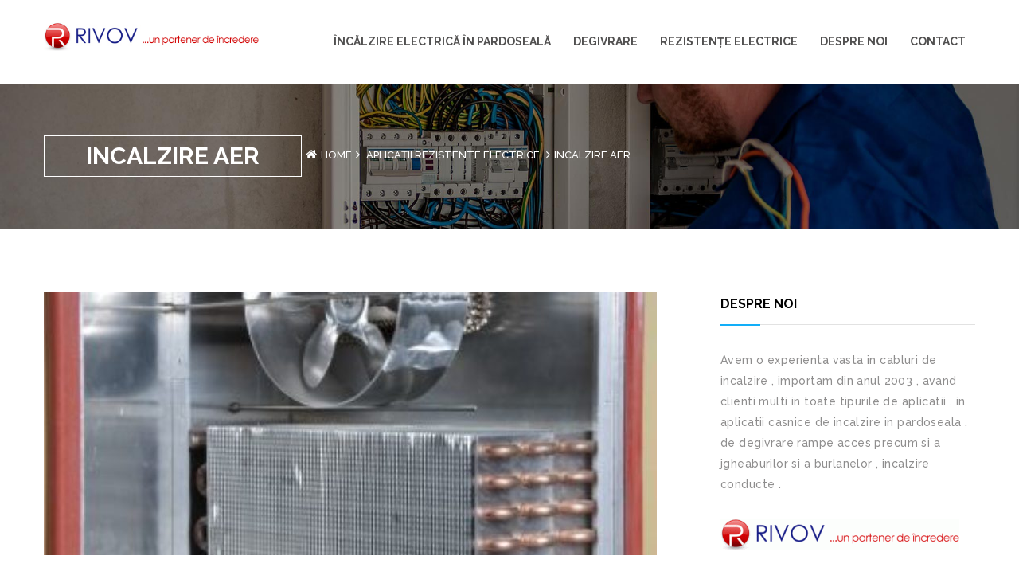

--- FILE ---
content_type: text/html; charset=UTF-8
request_url: https://www.rivov.ro/incalzire-aer/
body_size: 14423
content:
<!DOCTYPE html>
<html lang="ro-RO" >
<head>
	<meta charset="UTF-8">
	<meta name="viewport" content="width=device-width, initial-scale=1">
		<link rel="pingback" href="https://www.rivov.ro/xmlrpc.php">
		<title>Incalzire aer &#8211; Rivov</title>
<meta name='robots' content='max-image-preview:large' />
<link rel='dns-prefetch' href='//www.rivov.ro' />
<link rel='dns-prefetch' href='//fonts.googleapis.com' />
<link rel="alternate" type="application/rss+xml" title="Rivov &raquo; Flux" href="https://www.rivov.ro/feed/" />
<link rel="alternate" type="application/rss+xml" title="Rivov &raquo; Flux comentarii" href="https://www.rivov.ro/comments/feed/" />
<link rel="alternate" type="application/rss+xml" title="Flux comentarii Rivov &raquo; Incalzire aer" href="https://www.rivov.ro/incalzire-aer/feed/" />
<script type="text/javascript">
/* <![CDATA[ */
window._wpemojiSettings = {"baseUrl":"https:\/\/s.w.org\/images\/core\/emoji\/14.0.0\/72x72\/","ext":".png","svgUrl":"https:\/\/s.w.org\/images\/core\/emoji\/14.0.0\/svg\/","svgExt":".svg","source":{"concatemoji":"https:\/\/www.rivov.ro\/wp-includes\/js\/wp-emoji-release.min.js?ver=6.4.7"}};
/*! This file is auto-generated */
!function(i,n){var o,s,e;function c(e){try{var t={supportTests:e,timestamp:(new Date).valueOf()};sessionStorage.setItem(o,JSON.stringify(t))}catch(e){}}function p(e,t,n){e.clearRect(0,0,e.canvas.width,e.canvas.height),e.fillText(t,0,0);var t=new Uint32Array(e.getImageData(0,0,e.canvas.width,e.canvas.height).data),r=(e.clearRect(0,0,e.canvas.width,e.canvas.height),e.fillText(n,0,0),new Uint32Array(e.getImageData(0,0,e.canvas.width,e.canvas.height).data));return t.every(function(e,t){return e===r[t]})}function u(e,t,n){switch(t){case"flag":return n(e,"\ud83c\udff3\ufe0f\u200d\u26a7\ufe0f","\ud83c\udff3\ufe0f\u200b\u26a7\ufe0f")?!1:!n(e,"\ud83c\uddfa\ud83c\uddf3","\ud83c\uddfa\u200b\ud83c\uddf3")&&!n(e,"\ud83c\udff4\udb40\udc67\udb40\udc62\udb40\udc65\udb40\udc6e\udb40\udc67\udb40\udc7f","\ud83c\udff4\u200b\udb40\udc67\u200b\udb40\udc62\u200b\udb40\udc65\u200b\udb40\udc6e\u200b\udb40\udc67\u200b\udb40\udc7f");case"emoji":return!n(e,"\ud83e\udef1\ud83c\udffb\u200d\ud83e\udef2\ud83c\udfff","\ud83e\udef1\ud83c\udffb\u200b\ud83e\udef2\ud83c\udfff")}return!1}function f(e,t,n){var r="undefined"!=typeof WorkerGlobalScope&&self instanceof WorkerGlobalScope?new OffscreenCanvas(300,150):i.createElement("canvas"),a=r.getContext("2d",{willReadFrequently:!0}),o=(a.textBaseline="top",a.font="600 32px Arial",{});return e.forEach(function(e){o[e]=t(a,e,n)}),o}function t(e){var t=i.createElement("script");t.src=e,t.defer=!0,i.head.appendChild(t)}"undefined"!=typeof Promise&&(o="wpEmojiSettingsSupports",s=["flag","emoji"],n.supports={everything:!0,everythingExceptFlag:!0},e=new Promise(function(e){i.addEventListener("DOMContentLoaded",e,{once:!0})}),new Promise(function(t){var n=function(){try{var e=JSON.parse(sessionStorage.getItem(o));if("object"==typeof e&&"number"==typeof e.timestamp&&(new Date).valueOf()<e.timestamp+604800&&"object"==typeof e.supportTests)return e.supportTests}catch(e){}return null}();if(!n){if("undefined"!=typeof Worker&&"undefined"!=typeof OffscreenCanvas&&"undefined"!=typeof URL&&URL.createObjectURL&&"undefined"!=typeof Blob)try{var e="postMessage("+f.toString()+"("+[JSON.stringify(s),u.toString(),p.toString()].join(",")+"));",r=new Blob([e],{type:"text/javascript"}),a=new Worker(URL.createObjectURL(r),{name:"wpTestEmojiSupports"});return void(a.onmessage=function(e){c(n=e.data),a.terminate(),t(n)})}catch(e){}c(n=f(s,u,p))}t(n)}).then(function(e){for(var t in e)n.supports[t]=e[t],n.supports.everything=n.supports.everything&&n.supports[t],"flag"!==t&&(n.supports.everythingExceptFlag=n.supports.everythingExceptFlag&&n.supports[t]);n.supports.everythingExceptFlag=n.supports.everythingExceptFlag&&!n.supports.flag,n.DOMReady=!1,n.readyCallback=function(){n.DOMReady=!0}}).then(function(){return e}).then(function(){var e;n.supports.everything||(n.readyCallback(),(e=n.source||{}).concatemoji?t(e.concatemoji):e.wpemoji&&e.twemoji&&(t(e.twemoji),t(e.wpemoji)))}))}((window,document),window._wpemojiSettings);
/* ]]> */
</script>
<style id='wp-emoji-styles-inline-css' type='text/css'>

	img.wp-smiley, img.emoji {
		display: inline !important;
		border: none !important;
		box-shadow: none !important;
		height: 1em !important;
		width: 1em !important;
		margin: 0 0.07em !important;
		vertical-align: -0.1em !important;
		background: none !important;
		padding: 0 !important;
	}
</style>
<link rel='stylesheet' id='wp-block-library-css' href='https://www.rivov.ro/wp-includes/css/dist/block-library/style.min.css?ver=6.4.7' type='text/css' media='all' />
<style id='wp-block-library-theme-inline-css' type='text/css'>
.wp-block-audio figcaption{color:#555;font-size:13px;text-align:center}.is-dark-theme .wp-block-audio figcaption{color:hsla(0,0%,100%,.65)}.wp-block-audio{margin:0 0 1em}.wp-block-code{border:1px solid #ccc;border-radius:4px;font-family:Menlo,Consolas,monaco,monospace;padding:.8em 1em}.wp-block-embed figcaption{color:#555;font-size:13px;text-align:center}.is-dark-theme .wp-block-embed figcaption{color:hsla(0,0%,100%,.65)}.wp-block-embed{margin:0 0 1em}.blocks-gallery-caption{color:#555;font-size:13px;text-align:center}.is-dark-theme .blocks-gallery-caption{color:hsla(0,0%,100%,.65)}.wp-block-image figcaption{color:#555;font-size:13px;text-align:center}.is-dark-theme .wp-block-image figcaption{color:hsla(0,0%,100%,.65)}.wp-block-image{margin:0 0 1em}.wp-block-pullquote{border-bottom:4px solid;border-top:4px solid;color:currentColor;margin-bottom:1.75em}.wp-block-pullquote cite,.wp-block-pullquote footer,.wp-block-pullquote__citation{color:currentColor;font-size:.8125em;font-style:normal;text-transform:uppercase}.wp-block-quote{border-left:.25em solid;margin:0 0 1.75em;padding-left:1em}.wp-block-quote cite,.wp-block-quote footer{color:currentColor;font-size:.8125em;font-style:normal;position:relative}.wp-block-quote.has-text-align-right{border-left:none;border-right:.25em solid;padding-left:0;padding-right:1em}.wp-block-quote.has-text-align-center{border:none;padding-left:0}.wp-block-quote.is-large,.wp-block-quote.is-style-large,.wp-block-quote.is-style-plain{border:none}.wp-block-search .wp-block-search__label{font-weight:700}.wp-block-search__button{border:1px solid #ccc;padding:.375em .625em}:where(.wp-block-group.has-background){padding:1.25em 2.375em}.wp-block-separator.has-css-opacity{opacity:.4}.wp-block-separator{border:none;border-bottom:2px solid;margin-left:auto;margin-right:auto}.wp-block-separator.has-alpha-channel-opacity{opacity:1}.wp-block-separator:not(.is-style-wide):not(.is-style-dots){width:100px}.wp-block-separator.has-background:not(.is-style-dots){border-bottom:none;height:1px}.wp-block-separator.has-background:not(.is-style-wide):not(.is-style-dots){height:2px}.wp-block-table{margin:0 0 1em}.wp-block-table td,.wp-block-table th{word-break:normal}.wp-block-table figcaption{color:#555;font-size:13px;text-align:center}.is-dark-theme .wp-block-table figcaption{color:hsla(0,0%,100%,.65)}.wp-block-video figcaption{color:#555;font-size:13px;text-align:center}.is-dark-theme .wp-block-video figcaption{color:hsla(0,0%,100%,.65)}.wp-block-video{margin:0 0 1em}.wp-block-template-part.has-background{margin-bottom:0;margin-top:0;padding:1.25em 2.375em}
</style>
<style id='classic-theme-styles-inline-css' type='text/css'>
/*! This file is auto-generated */
.wp-block-button__link{color:#fff;background-color:#32373c;border-radius:9999px;box-shadow:none;text-decoration:none;padding:calc(.667em + 2px) calc(1.333em + 2px);font-size:1.125em}.wp-block-file__button{background:#32373c;color:#fff;text-decoration:none}
</style>
<style id='global-styles-inline-css' type='text/css'>
body{--wp--preset--color--black: #000000;--wp--preset--color--cyan-bluish-gray: #abb8c3;--wp--preset--color--white: #ffffff;--wp--preset--color--pale-pink: #f78da7;--wp--preset--color--vivid-red: #cf2e2e;--wp--preset--color--luminous-vivid-orange: #ff6900;--wp--preset--color--luminous-vivid-amber: #fcb900;--wp--preset--color--light-green-cyan: #7bdcb5;--wp--preset--color--vivid-green-cyan: #00d084;--wp--preset--color--pale-cyan-blue: #8ed1fc;--wp--preset--color--vivid-cyan-blue: #0693e3;--wp--preset--color--vivid-purple: #9b51e0;--wp--preset--gradient--vivid-cyan-blue-to-vivid-purple: linear-gradient(135deg,rgba(6,147,227,1) 0%,rgb(155,81,224) 100%);--wp--preset--gradient--light-green-cyan-to-vivid-green-cyan: linear-gradient(135deg,rgb(122,220,180) 0%,rgb(0,208,130) 100%);--wp--preset--gradient--luminous-vivid-amber-to-luminous-vivid-orange: linear-gradient(135deg,rgba(252,185,0,1) 0%,rgba(255,105,0,1) 100%);--wp--preset--gradient--luminous-vivid-orange-to-vivid-red: linear-gradient(135deg,rgba(255,105,0,1) 0%,rgb(207,46,46) 100%);--wp--preset--gradient--very-light-gray-to-cyan-bluish-gray: linear-gradient(135deg,rgb(238,238,238) 0%,rgb(169,184,195) 100%);--wp--preset--gradient--cool-to-warm-spectrum: linear-gradient(135deg,rgb(74,234,220) 0%,rgb(151,120,209) 20%,rgb(207,42,186) 40%,rgb(238,44,130) 60%,rgb(251,105,98) 80%,rgb(254,248,76) 100%);--wp--preset--gradient--blush-light-purple: linear-gradient(135deg,rgb(255,206,236) 0%,rgb(152,150,240) 100%);--wp--preset--gradient--blush-bordeaux: linear-gradient(135deg,rgb(254,205,165) 0%,rgb(254,45,45) 50%,rgb(107,0,62) 100%);--wp--preset--gradient--luminous-dusk: linear-gradient(135deg,rgb(255,203,112) 0%,rgb(199,81,192) 50%,rgb(65,88,208) 100%);--wp--preset--gradient--pale-ocean: linear-gradient(135deg,rgb(255,245,203) 0%,rgb(182,227,212) 50%,rgb(51,167,181) 100%);--wp--preset--gradient--electric-grass: linear-gradient(135deg,rgb(202,248,128) 0%,rgb(113,206,126) 100%);--wp--preset--gradient--midnight: linear-gradient(135deg,rgb(2,3,129) 0%,rgb(40,116,252) 100%);--wp--preset--font-size--small: 13px;--wp--preset--font-size--medium: 20px;--wp--preset--font-size--large: 36px;--wp--preset--font-size--x-large: 42px;--wp--preset--spacing--20: 0.44rem;--wp--preset--spacing--30: 0.67rem;--wp--preset--spacing--40: 1rem;--wp--preset--spacing--50: 1.5rem;--wp--preset--spacing--60: 2.25rem;--wp--preset--spacing--70: 3.38rem;--wp--preset--spacing--80: 5.06rem;--wp--preset--shadow--natural: 6px 6px 9px rgba(0, 0, 0, 0.2);--wp--preset--shadow--deep: 12px 12px 50px rgba(0, 0, 0, 0.4);--wp--preset--shadow--sharp: 6px 6px 0px rgba(0, 0, 0, 0.2);--wp--preset--shadow--outlined: 6px 6px 0px -3px rgba(255, 255, 255, 1), 6px 6px rgba(0, 0, 0, 1);--wp--preset--shadow--crisp: 6px 6px 0px rgba(0, 0, 0, 1);}:where(.is-layout-flex){gap: 0.5em;}:where(.is-layout-grid){gap: 0.5em;}body .is-layout-flow > .alignleft{float: left;margin-inline-start: 0;margin-inline-end: 2em;}body .is-layout-flow > .alignright{float: right;margin-inline-start: 2em;margin-inline-end: 0;}body .is-layout-flow > .aligncenter{margin-left: auto !important;margin-right: auto !important;}body .is-layout-constrained > .alignleft{float: left;margin-inline-start: 0;margin-inline-end: 2em;}body .is-layout-constrained > .alignright{float: right;margin-inline-start: 2em;margin-inline-end: 0;}body .is-layout-constrained > .aligncenter{margin-left: auto !important;margin-right: auto !important;}body .is-layout-constrained > :where(:not(.alignleft):not(.alignright):not(.alignfull)){max-width: var(--wp--style--global--content-size);margin-left: auto !important;margin-right: auto !important;}body .is-layout-constrained > .alignwide{max-width: var(--wp--style--global--wide-size);}body .is-layout-flex{display: flex;}body .is-layout-flex{flex-wrap: wrap;align-items: center;}body .is-layout-flex > *{margin: 0;}body .is-layout-grid{display: grid;}body .is-layout-grid > *{margin: 0;}:where(.wp-block-columns.is-layout-flex){gap: 2em;}:where(.wp-block-columns.is-layout-grid){gap: 2em;}:where(.wp-block-post-template.is-layout-flex){gap: 1.25em;}:where(.wp-block-post-template.is-layout-grid){gap: 1.25em;}.has-black-color{color: var(--wp--preset--color--black) !important;}.has-cyan-bluish-gray-color{color: var(--wp--preset--color--cyan-bluish-gray) !important;}.has-white-color{color: var(--wp--preset--color--white) !important;}.has-pale-pink-color{color: var(--wp--preset--color--pale-pink) !important;}.has-vivid-red-color{color: var(--wp--preset--color--vivid-red) !important;}.has-luminous-vivid-orange-color{color: var(--wp--preset--color--luminous-vivid-orange) !important;}.has-luminous-vivid-amber-color{color: var(--wp--preset--color--luminous-vivid-amber) !important;}.has-light-green-cyan-color{color: var(--wp--preset--color--light-green-cyan) !important;}.has-vivid-green-cyan-color{color: var(--wp--preset--color--vivid-green-cyan) !important;}.has-pale-cyan-blue-color{color: var(--wp--preset--color--pale-cyan-blue) !important;}.has-vivid-cyan-blue-color{color: var(--wp--preset--color--vivid-cyan-blue) !important;}.has-vivid-purple-color{color: var(--wp--preset--color--vivid-purple) !important;}.has-black-background-color{background-color: var(--wp--preset--color--black) !important;}.has-cyan-bluish-gray-background-color{background-color: var(--wp--preset--color--cyan-bluish-gray) !important;}.has-white-background-color{background-color: var(--wp--preset--color--white) !important;}.has-pale-pink-background-color{background-color: var(--wp--preset--color--pale-pink) !important;}.has-vivid-red-background-color{background-color: var(--wp--preset--color--vivid-red) !important;}.has-luminous-vivid-orange-background-color{background-color: var(--wp--preset--color--luminous-vivid-orange) !important;}.has-luminous-vivid-amber-background-color{background-color: var(--wp--preset--color--luminous-vivid-amber) !important;}.has-light-green-cyan-background-color{background-color: var(--wp--preset--color--light-green-cyan) !important;}.has-vivid-green-cyan-background-color{background-color: var(--wp--preset--color--vivid-green-cyan) !important;}.has-pale-cyan-blue-background-color{background-color: var(--wp--preset--color--pale-cyan-blue) !important;}.has-vivid-cyan-blue-background-color{background-color: var(--wp--preset--color--vivid-cyan-blue) !important;}.has-vivid-purple-background-color{background-color: var(--wp--preset--color--vivid-purple) !important;}.has-black-border-color{border-color: var(--wp--preset--color--black) !important;}.has-cyan-bluish-gray-border-color{border-color: var(--wp--preset--color--cyan-bluish-gray) !important;}.has-white-border-color{border-color: var(--wp--preset--color--white) !important;}.has-pale-pink-border-color{border-color: var(--wp--preset--color--pale-pink) !important;}.has-vivid-red-border-color{border-color: var(--wp--preset--color--vivid-red) !important;}.has-luminous-vivid-orange-border-color{border-color: var(--wp--preset--color--luminous-vivid-orange) !important;}.has-luminous-vivid-amber-border-color{border-color: var(--wp--preset--color--luminous-vivid-amber) !important;}.has-light-green-cyan-border-color{border-color: var(--wp--preset--color--light-green-cyan) !important;}.has-vivid-green-cyan-border-color{border-color: var(--wp--preset--color--vivid-green-cyan) !important;}.has-pale-cyan-blue-border-color{border-color: var(--wp--preset--color--pale-cyan-blue) !important;}.has-vivid-cyan-blue-border-color{border-color: var(--wp--preset--color--vivid-cyan-blue) !important;}.has-vivid-purple-border-color{border-color: var(--wp--preset--color--vivid-purple) !important;}.has-vivid-cyan-blue-to-vivid-purple-gradient-background{background: var(--wp--preset--gradient--vivid-cyan-blue-to-vivid-purple) !important;}.has-light-green-cyan-to-vivid-green-cyan-gradient-background{background: var(--wp--preset--gradient--light-green-cyan-to-vivid-green-cyan) !important;}.has-luminous-vivid-amber-to-luminous-vivid-orange-gradient-background{background: var(--wp--preset--gradient--luminous-vivid-amber-to-luminous-vivid-orange) !important;}.has-luminous-vivid-orange-to-vivid-red-gradient-background{background: var(--wp--preset--gradient--luminous-vivid-orange-to-vivid-red) !important;}.has-very-light-gray-to-cyan-bluish-gray-gradient-background{background: var(--wp--preset--gradient--very-light-gray-to-cyan-bluish-gray) !important;}.has-cool-to-warm-spectrum-gradient-background{background: var(--wp--preset--gradient--cool-to-warm-spectrum) !important;}.has-blush-light-purple-gradient-background{background: var(--wp--preset--gradient--blush-light-purple) !important;}.has-blush-bordeaux-gradient-background{background: var(--wp--preset--gradient--blush-bordeaux) !important;}.has-luminous-dusk-gradient-background{background: var(--wp--preset--gradient--luminous-dusk) !important;}.has-pale-ocean-gradient-background{background: var(--wp--preset--gradient--pale-ocean) !important;}.has-electric-grass-gradient-background{background: var(--wp--preset--gradient--electric-grass) !important;}.has-midnight-gradient-background{background: var(--wp--preset--gradient--midnight) !important;}.has-small-font-size{font-size: var(--wp--preset--font-size--small) !important;}.has-medium-font-size{font-size: var(--wp--preset--font-size--medium) !important;}.has-large-font-size{font-size: var(--wp--preset--font-size--large) !important;}.has-x-large-font-size{font-size: var(--wp--preset--font-size--x-large) !important;}
.wp-block-navigation a:where(:not(.wp-element-button)){color: inherit;}
:where(.wp-block-post-template.is-layout-flex){gap: 1.25em;}:where(.wp-block-post-template.is-layout-grid){gap: 1.25em;}
:where(.wp-block-columns.is-layout-flex){gap: 2em;}:where(.wp-block-columns.is-layout-grid){gap: 2em;}
.wp-block-pullquote{font-size: 1.5em;line-height: 1.6;}
</style>
<link rel='stylesheet' id='contact-form-7-css' href='https://www.rivov.ro/wp-content/plugins/contact-form-7/includes/css/styles.css?ver=5.4' type='text/css' media='all' />
<link rel='stylesheet' id='rs-plugin-settings-css' href='https://www.rivov.ro/wp-content/plugins/revslider/public/assets/css/rs6.css?ver=6.4.0' type='text/css' media='all' />
<style id='rs-plugin-settings-inline-css' type='text/css'>
#rs-demo-id {}
</style>
<link rel='stylesheet' id='swps-css' href='https://www.rivov.ro/wp-content/themes/plumberx/css/idangerous.swiper.css' type='text/css' media='all' />
<link rel='stylesheet' id='plumberx-style-css' href='https://www.rivov.ro/wp-content/themes/plumberx/css/themestyle.css' type='text/css' media='all' />
<link rel='stylesheet' id='base-css' href='https://www.rivov.ro/wp-content/themes/plumberx/style.css?ver=6.4.7' type='text/css' media='all' />
<link rel='stylesheet' id='responsive-css' href='https://www.rivov.ro/wp-content/themes/plumberx/css/responsive.css' type='text/css' media='all' />
<link rel='stylesheet' id='tt-fonts-css' href='https://fonts.googleapis.com/css?family=Open+Sans%3A400%2C300%2C300italic%2C400italic%2C600%2C600italic%2C700%2C700italic%2C800%2C800italic%7CRaleway%3A400%2C100%2C200%2C300%2C500%2C600%2C700%2C800%2C900&#038;subset=latin%2Clatin-ext' type='text/css' media='all' />
<script type="text/javascript" src="https://www.rivov.ro/wp-includes/js/jquery/jquery.min.js?ver=3.7.1" id="jquery-core-js"></script>
<script type="text/javascript" src="https://www.rivov.ro/wp-includes/js/jquery/jquery-migrate.min.js?ver=3.4.1" id="jquery-migrate-js"></script>
<script type="text/javascript" src="https://www.rivov.ro/wp-content/plugins/revslider/public/assets/js/rbtools.min.js?ver=6.4.0" id="tp-tools-js"></script>
<script type="text/javascript" src="https://www.rivov.ro/wp-content/plugins/revslider/public/assets/js/rs6.min.js?ver=6.4.0" id="revmin-js"></script>
<link rel="https://api.w.org/" href="https://www.rivov.ro/wp-json/" /><link rel="alternate" type="application/json" href="https://www.rivov.ro/wp-json/wp/v2/posts/1571" /><link rel="EditURI" type="application/rsd+xml" title="RSD" href="https://www.rivov.ro/xmlrpc.php?rsd" />
<meta name="generator" content="WordPress 6.4.7" />
<link rel="canonical" href="https://www.rivov.ro/incalzire-aer/" />
<link rel='shortlink' href='https://www.rivov.ro/?p=1571' />
<link rel="alternate" type="application/json+oembed" href="https://www.rivov.ro/wp-json/oembed/1.0/embed?url=https%3A%2F%2Fwww.rivov.ro%2Fincalzire-aer%2F" />
<link rel="alternate" type="text/xml+oembed" href="https://www.rivov.ro/wp-json/oembed/1.0/embed?url=https%3A%2F%2Fwww.rivov.ro%2Fincalzire-aer%2F&#038;format=xml" />

<!-- Call Now Button 0.4.1 by Jerry Rietveld (callnowbutton.com) -->
<style>#callnowbutton {display:none;} @media screen and (max-width:650px){#callnowbutton {display:block; position:fixed; text-decoration:none; z-index:2147483647;width:65px; height:65px; border-radius:50%; box-shadow: 0 3px 6px rgba(0, 0, 0, 0.3);transform: scale(1);bottom:15px; left:20px;background:url([data-uri]) center/45px 45px no-repeat #00bb00;}}#callnowbutton span{
						display: block;
						width: auto;
						background: rgba(243, 243, 243, 0.96);
						border-top:1px solid rgba(243, 243, 243, 1);
						position: absolute;left: 74px;
						border-radius: 5px;
						padding: 2px 15px;
						font-size: 15px;
						color: #505050;
						top: 20px;
						box-shadow: 0 1px 2px rgba(0, 0, 0, 0.2);
						word-break: keep-all;
						line-height: 1;	
					}</style>
 <meta name="google-site-verification" content="-S2TjReqqWiJY0NZJcoWSRU4mmIWpT0lor-2MKyrGiI" />
<!-- Google Tag Manager -->
<script>(function(w,d,s,l,i){w[l]=w[l]||[];w[l].push({'gtm.start':
new Date().getTime(),event:'gtm.js'});var f=d.getElementsByTagName(s)[0],
j=d.createElement(s),dl=l!='dataLayer'?'&l='+l:'';j.async=true;j.src=
'https://www.googletagmanager.com/gtm.js?id='+i+dl;f.parentNode.insertBefore(j,f);
})(window,document,'script','dataLayer','GTM-T5GWKNZ');</script>
<!-- End Google Tag Manager -->
    <meta name="generator" content="Powered by WPBakery Page Builder - drag and drop page builder for WordPress."/>
<meta name="generator" content="Powered by Slider Revolution 6.4.0 - responsive, Mobile-Friendly Slider Plugin for WordPress with comfortable drag and drop interface." />
<link rel="icon" href="https://www.rivov.ro/wp-content/uploads/2021/02/cropped-rivov-logo-32x32.gif" sizes="32x32" />
<link rel="icon" href="https://www.rivov.ro/wp-content/uploads/2021/02/cropped-rivov-logo-192x192.gif" sizes="192x192" />
<link rel="apple-touch-icon" href="https://www.rivov.ro/wp-content/uploads/2021/02/cropped-rivov-logo-180x180.gif" />
<meta name="msapplication-TileImage" content="https://www.rivov.ro/wp-content/uploads/2021/02/cropped-rivov-logo-270x270.gif" />
<script type="text/javascript">function setREVStartSize(e){
			//window.requestAnimationFrame(function() {				 
				window.RSIW = window.RSIW===undefined ? window.innerWidth : window.RSIW;	
				window.RSIH = window.RSIH===undefined ? window.innerHeight : window.RSIH;	
				try {								
					var pw = document.getElementById(e.c).parentNode.offsetWidth,
						newh;
					pw = pw===0 || isNaN(pw) ? window.RSIW : pw;
					e.tabw = e.tabw===undefined ? 0 : parseInt(e.tabw);
					e.thumbw = e.thumbw===undefined ? 0 : parseInt(e.thumbw);
					e.tabh = e.tabh===undefined ? 0 : parseInt(e.tabh);
					e.thumbh = e.thumbh===undefined ? 0 : parseInt(e.thumbh);
					e.tabhide = e.tabhide===undefined ? 0 : parseInt(e.tabhide);
					e.thumbhide = e.thumbhide===undefined ? 0 : parseInt(e.thumbhide);
					e.mh = e.mh===undefined || e.mh=="" || e.mh==="auto" ? 0 : parseInt(e.mh,0);		
					if(e.layout==="fullscreen" || e.l==="fullscreen") 						
						newh = Math.max(e.mh,window.RSIH);					
					else{					
						e.gw = Array.isArray(e.gw) ? e.gw : [e.gw];
						for (var i in e.rl) if (e.gw[i]===undefined || e.gw[i]===0) e.gw[i] = e.gw[i-1];					
						e.gh = e.el===undefined || e.el==="" || (Array.isArray(e.el) && e.el.length==0)? e.gh : e.el;
						e.gh = Array.isArray(e.gh) ? e.gh : [e.gh];
						for (var i in e.rl) if (e.gh[i]===undefined || e.gh[i]===0) e.gh[i] = e.gh[i-1];
											
						var nl = new Array(e.rl.length),
							ix = 0,						
							sl;					
						e.tabw = e.tabhide>=pw ? 0 : e.tabw;
						e.thumbw = e.thumbhide>=pw ? 0 : e.thumbw;
						e.tabh = e.tabhide>=pw ? 0 : e.tabh;
						e.thumbh = e.thumbhide>=pw ? 0 : e.thumbh;					
						for (var i in e.rl) nl[i] = e.rl[i]<window.RSIW ? 0 : e.rl[i];
						sl = nl[0];									
						for (var i in nl) if (sl>nl[i] && nl[i]>0) { sl = nl[i]; ix=i;}															
						var m = pw>(e.gw[ix]+e.tabw+e.thumbw) ? 1 : (pw-(e.tabw+e.thumbw)) / (e.gw[ix]);					
						newh =  (e.gh[ix] * m) + (e.tabh + e.thumbh);
					}				
					if(window.rs_init_css===undefined) window.rs_init_css = document.head.appendChild(document.createElement("style"));					
					document.getElementById(e.c).height = newh+"px";
					window.rs_init_css.innerHTML += "#"+e.c+"_wrapper { height: "+newh+"px }";				
				} catch(e){
					console.log("Failure at Presize of Slider:" + e)
				}					   
			//});
		  };</script>
		<style type="text/css" id="wp-custom-css">
			

@media only screen and (min-width: 600px) {
	header.base.header-fixed, header.header-v4.header-fixed {
    position: fixed;
    top: 0;
    z-index: 100;
}
	header.base {
    position: absolute;
    top: 0;
    left: 0;
    width: 100%;
    z-index: 100;
}
	.mainmenu-container ul > li > ul .submenu {
    left: -100%!important;
}
/* sau	 */
/* 	.mainmenu-container ul > li > ul .submenu .submenu {
    left: 0!important;
    top: 50%!important;
} */
	
	.vc_gitem-post-data-source-post_title {
		line-height: 2.5ex!important;
    height: 9.5ex!important;
    overflow: hidden;
	}
	
	.vc_gitem-post-data-source-post_excerpt {
				line-height: 2.5ex!important;
    height: 10ex!important;
    overflow: hidden;
	}
}

@media only screen and (max-width: 600px) {
		.no-mob-st-logo header.base.header-fixed .logo {
	display: block!important;
}
	.no-mob-st-logo header.base {
    min-height: 70px;
    padding: 5px 0 10px!important;
}
	#page-title {
    background-repeat: no-repeat;
    background-position: center center;
    background-size: cover;
		padding-top: 200px!important;
    position: relative;
}
	.footer-menu {
		display: none!important;
	}
	footer #text-5 {
    padding-top: 30px;
}
	
	.logo img {
    width: 40%;
}
	header.base.header-fixed + #blog-post.mainblock {
    margin-top: 50px!important;
}
	header .logo {
    margin-top: 0px!important;
    -webkit-transition: all .3s ease;
    transition: all .3s ease;
}
	header.base .mainmenu-container {
		padding-top: 0px!important;
	}
}

.page-breadcumb.pull-right {
    float: left!important;
}

table {
    border-collapse: separate;
    border-spacing: 0;
    border-width: 1px 0 0 1px;
    margin: 0 0 1.75em;
    table-layout: fixed;
    width: 100%;
    display: block;
    overflow-x: auto;
    white-space: nowrap;
}



.phone-contact {
	color: #FE5454!important;
}

.post-title ul {
	display: none;
}

.administrator, .comments_area, .comment-box {
	display: none;
}

input[type="checkbox"], input[type="radio"] {
    -webkit-box-sizing: border-box;
    -moz-box-sizing: border-box;
    box-sizing: border-box;
    margin-right: 15px;
    padding: 0;
}

.home #blog img {
	width: 100%;
}


@media (max-width: 760px) {
		button.mainmenu-toggler {
    position: absolute;
    top: 0;
    right: 10%!important;
			left:80%!important;
    margin-left: -23px!important;
    height: 38px;
    line-height: 36px;
    margin: 0;
}
	.logo img {
    width: 40%;
    float: left;
}
}

.more-text {
	display: none;
}

.single-post .post-date {
	display: none!important;
}

.post-date {
	display: none;
}		</style>
		<noscript><style> .wpb_animate_when_almost_visible { opacity: 1; }</style></noscript>
</head>

<body data-rsssl=1 class="post-template-default single single-post postid-1571 single-format-standard no-ani wpb-js-composer js-comp-ver-6.5.0 vc_responsive">

				
		<div id="loader-wrapper">
		 <div class="tt-loading-center">
		  <div class="tt-loading-center-absolute">
		   <div class="tt-object object_four"></div>
		   <div class="tt-object object_three"></div>
		   <div class="tt-object object_two"></div>
		   <div class="tt-object object_one"></div>
		  </div>
		 </div>
		</div>
				

	<header class="base">

		
		
			<div class="search-box">
			<div class="container">
				<div class="pull-right search  col-lg-3 col-md-4 col-sm-5 col-xs-12">
					<form role="search" method="get" class="search-form" action="https://www.rivov.ro/">
						<input type="text" class="search-field" placeholder="Search Here" value="" name="s" title="Search for:" />
						<button type="submit">
							<i class="icon icon-Search"></i>
						</button>
					</form>
				</div>
			</div>
		</div>
		
			
		
		
				
		
	
				
		<div class="container">
			<div class="row">
				<div class="col-lg-3 col-md-4 col-lg-offset-0 col-md-offset-4 logo">

					
	<a class="logo" href="https://www.rivov.ro/" title="Incalzire in pardoseala, sisteme de incalzire electrica in podea, instalatii de topire a zapezii, incalzire electrica prin pardoseala">
	 		<img src="https://www.rivov.ro/wp-content/uploads/2021/02/rivov-logo.gif" alt="Rivov" />
	 	</a>

				</div>
						
				<nav class="col-lg-9 col-lg-pull-0 col-md-pull-1 col-md-12 mainmenu-container">
				
									<ul class="top-icons-wrap pull-right">
																	</ul>
									
					<button class="mainmenu-toggler">
						<i class="fa fa-bars"></i>
					</button>					
						<ul id="menu-primary-menu" class="mainmenu pull-right"><li  class="menu-item menu-item-type-custom menu-item-object-custom menu-item-has-children dropdown scrollToLink"> <a class="hvr-overline-from-left"  href="https://www.rivov.ro/incalzire-electrica-in-pardoseala/">Încălzire electrică în pardoseală</a>
<ul class="submenu">
	<li  class="menu-item menu-item-type-custom menu-item-object-custom menu-item-has-children dropdown scrollToLink"> <a class="hvr-overline-from-left"  href="#">Cabluri de incalzire in pardoseala</a>
	<ul class="submenu">
		<li  class="menu-item menu-item-type-custom menu-item-object-custom menu-item-has-children dropdown scrollToLink"> <a class="hvr-overline-from-left"  href="#">Milimat pentru podele subtiri</a>
		<ul class="submenu">
			<li   class=" menu-item menu-item-type-post_type menu-item-object-page scrollToLink"><a class="hvr-overline-from-left" href="https://www.rivov.ro/produse/cabluri-de-incalzire-pardoseala/milimat-pentru-prodele-subtiri/millimat-220v/">Millimat 220V</a></li>
		</ul>
</li>
		<li  class="menu-item menu-item-type-custom menu-item-object-custom menu-item-has-children dropdown scrollToLink"> <a class="hvr-overline-from-left"  href="#">TXLP</a>
		<ul class="submenu">
			<li   class=" menu-item menu-item-type-post_type menu-item-object-page scrollToLink"><a class="hvr-overline-from-left" href="https://www.rivov.ro/produse/cabluri-de-incalzire-pardoseala/txlp/txlp-1-incalzire-pardoseala-directa-conductor-unic/">TXLP/1 incalzire pardoseala directa conductor unic</a></li>
			<li   class=" menu-item menu-item-type-post_type menu-item-object-page scrollToLink"><a class="hvr-overline-from-left" href="https://www.rivov.ro/produse/cabluri-de-incalzire-pardoseala/txlp/txlp-2r-incalzire-in-pardoseala-directa-fir-dublu/">TXLP/2R incalzire in pardoseala directa fir dublu</a></li>
		</ul>
</li>
	</ul>
</li>
	<li  class="menu-item menu-item-type-custom menu-item-object-custom menu-item-has-children dropdown scrollToLink"> <a class="hvr-overline-from-left"  href="#">Termostate pentru confort interior</a>
	<ul class="submenu">
		<li   class=" menu-item menu-item-type-post_type menu-item-object-page scrollToLink"><a class="hvr-overline-from-left" href="https://www.rivov.ro/produse/termostate/termostate-pentru-confort-interior/militemp/">Militemp</a></li>
		<li   class=" menu-item menu-item-type-post_type menu-item-object-page scrollToLink"><a class="hvr-overline-from-left" href="https://www.rivov.ro/produse/termostate/termostate-pentru-confort-interior/termostat-ceas-cu-4-programari-ocd2/">Termostat ceas cu 4 programari OCD2</a></li>
	</ul>
</li>
</ul>
</li>
<li  class="menu-item menu-item-type-custom menu-item-object-custom menu-item-has-children dropdown scrollToLink"> <a class="hvr-overline-from-left"  href="https://www.rivov.ro/degrivrare/">Degivrare</a>
<ul class="submenu">
	<li  class="menu-item menu-item-type-custom menu-item-object-custom menu-item-has-children dropdown scrollToLink"> <a class="hvr-overline-from-left"  href="#">Termostate pentru protectie inghet</a>
	<ul class="submenu">
		<li   class=" menu-item menu-item-type-post_type menu-item-object-page scrollToLink"><a class="hvr-overline-from-left" href="https://www.rivov.ro/produse/termostate/termostate-pentru-protectie-inghet/eto-sisteme-topirea-zapezii/">ETO Sisteme Topirea Zapezii</a></li>
		<li   class=" menu-item menu-item-type-post_type menu-item-object-page scrollToLink"><a class="hvr-overline-from-left" href="https://www.rivov.ro/produse/termostate/termostate-pentru-protectie-inghet/etr/">ETR</a></li>
	</ul>
</li>
	<li  class="menu-item menu-item-type-custom menu-item-object-custom menu-item-has-children dropdown scrollToLink"> <a class="hvr-overline-from-left"  href="#">Cabluri de degivrare</a>
	<ul class="submenu">
		<li   class=" menu-item menu-item-type-post_type menu-item-object-page scrollToLink"><a class="hvr-overline-from-left" href="https://www.rivov.ro/produse/cabluri-de-dezghetare/cabluri-de-degivrare/defrost-twin/">Defrost Twin</a></li>
		<li   class=" menu-item menu-item-type-post_type menu-item-object-page scrollToLink"><a class="hvr-overline-from-left" href="https://www.rivov.ro/cablu-autoreglabil/">Cablu Autoreglabil</a></li>
		<li   class=" menu-item menu-item-type-post_type menu-item-object-page scrollToLink"><a class="hvr-overline-from-left" href="https://www.rivov.ro/produse/cabluri-de-dezghetare/cabluri-de-degivrare/cabluri-de-incalzire-cu-autoreglare/">Cabluri de incalzire cu autoreglare</a></li>
		<li   class=" menu-item menu-item-type-post_type menu-item-object-page scrollToLink"><a class="hvr-overline-from-left" href="https://www.rivov.ro/produse/cabluri-de-dezghetare/cabluri-de-degivrare/defrost-water/">Defrost Water</a></li>
		<li  class="menu-item menu-item-type-custom menu-item-object-custom menu-item-has-children dropdown scrollToLink"> <a class="hvr-overline-from-left"  href="#">Plasa de degivrare</a>
		<ul class="submenu">
			<li   class=" menu-item menu-item-type-post_type menu-item-object-page scrollToLink"><a class="hvr-overline-from-left" href="https://www.rivov.ro/produse/cabluri-de-dezghetare/plasa-de-degivrare/snowmat/">Snowmat</a></li>
		</ul>
</li>
	</ul>
</li>
</ul>
</li>
<li  class="menu-item menu-item-type-custom menu-item-object-custom menu-item-has-children dropdown scrollToLink"> <a class="hvr-overline-from-left"  href="https://www.rivov.ro/rezistente-electrice/">Rezistențe Electrice</a>
<ul class="submenu">
	<li  class="menu-item menu-item-type-custom menu-item-object-custom menu-item-has-children dropdown scrollToLink"> <a class="hvr-overline-from-left"  href="#">Produse</a>
	<ul class="submenu">
		<li  class="menu-item menu-item-type-custom menu-item-object-custom menu-item-has-children dropdown scrollToLink"> <a class="hvr-overline-from-left"  href="#">Rezistente adaptabile in functie de necesitati</a>
		<ul class="submenu">
			<li   class=" menu-item menu-item-type-post_type menu-item-object-page scrollToLink"><a class="hvr-overline-from-left" href="https://www.rivov.ro/produse/rezistente-electrice/rezistente-adaptabile-in-functie-de-necesitati/incalzitor-plat-ajustabil/">Incalzitor plat ajustabil</a></li>
			<li   class=" menu-item menu-item-type-post_type menu-item-object-page scrollToLink"><a class="hvr-overline-from-left" href="https://www.rivov.ro/produse/rezistente-electrice/rezistente-adaptabile-in-functie-de-necesitati/mono-bloc-cu-teaca-pentru-termostat/">Mono Bloc cu teaca pentru termostat</a></li>
			<li   class=" menu-item menu-item-type-post_type menu-item-object-page scrollToLink"><a class="hvr-overline-from-left" href="https://www.rivov.ro/produse/rezistente-electrice/rezistente-adaptabile-in-functie-de-necesitati/rezistenta-electrica-tubulara/">Rezistenta Electrica Tubulara</a></li>
		</ul>
</li>
		<li  class="menu-item menu-item-type-custom menu-item-object-custom menu-item-has-children dropdown scrollToLink"> <a class="hvr-overline-from-left"  href="#">Rezistente de incalzire pentru zone de risc</a>
		<ul class="submenu">
			<li   class=" menu-item menu-item-type-post_type menu-item-object-page scrollToLink"><a class="hvr-overline-from-left" href="https://www.rivov.ro/produse/rezistente-electrice/rezistente-de-incalzire-pentru-zone-de-risc/aparate-imersie/">Aparate de incalzire prin imersie</a></li>
			<li   class=" menu-item menu-item-type-post_type menu-item-object-page scrollToLink"><a class="hvr-overline-from-left" href="https://www.rivov.ro/produse/rezistente-electrice/rezistente-de-incalzire-pentru-zone-de-risc/incalzitoare-risc/">Incalzitoare pentru canale de aer in zone de risc</a></li>
		</ul>
</li>
		<li  class="menu-item menu-item-type-custom menu-item-object-custom menu-item-has-children dropdown scrollToLink"> <a class="hvr-overline-from-left"  href="#">Rezistente pentru incalzire aer si gaze</a>
		<ul class="submenu">
			<li   class=" menu-item menu-item-type-post_type menu-item-object-page scrollToLink"><a class="hvr-overline-from-left" href="https://www.rivov.ro/produse/rezistente-electrice/rezistente-pentru-incalzire-aer-si-gaze/aeroterme/">Aeroterme Electrice Functionale</a></li>
			<li   class=" menu-item menu-item-type-post_type menu-item-object-page scrollToLink"><a class="hvr-overline-from-left" href="https://www.rivov.ro/produse/rezistente-electrice/rezistente-pentru-incalzire-aer-si-gaze/baterii-conditionat/">Baterii electrice pentru Aer Conditionat</a></li>
			<li   class=" menu-item menu-item-type-post_type menu-item-object-page scrollToLink"><a class="hvr-overline-from-left" href="https://www.rivov.ro/produse/rezistente-electrice/rezistente-pentru-incalzire-aer-si-gaze/elemente-de-incalzire/">Elemente de incalzire</a></li>
			<li   class=" menu-item menu-item-type-post_type menu-item-object-page scrollToLink"><a class="hvr-overline-from-left" href="https://www.rivov.ro/produse/rezistente-electrice/rezistente-pentru-incalzire-aer-si-gaze/rezistenta-tmax/">Rezistenta TMAX</a></li>
		</ul>
</li>
	</ul>
</li>
	<li   class=" menu-item menu-item-type-post_type menu-item-object-page scrollToLink"><a class="hvr-overline-from-left" href="https://www.rivov.ro/aplicatii-rezistente-electrice/">Aplicatii</a></li>
</ul>
</li>
<li  class="menu-item menu-item-type-post_type menu-item-object-page menu-item-has-children dropdown scrollToLink"> <a class="hvr-overline-from-left"  href="https://www.rivov.ro/despre-noi/">Despre noi</a>
<ul class="submenu">
	<li   class=" menu-item menu-item-type-post_type menu-item-object-page scrollToLink"><a class="hvr-overline-from-left" href="https://www.rivov.ro/noutati-2/">Noutati</a></li>
</ul>
</li>
<li   class=" menu-item menu-item-type-post_type menu-item-object-page scrollToLink"><a class="hvr-overline-from-left" href="https://www.rivov.ro/contact/">Contact</a></li>
</ul> 

							
                	
				
                				
				
                </nav>
				</div>
		</div>
		
	
		</header>
	
		

				<section id="page-title" style="
			background-image: url(https://www.rivov.ro/wp-content/uploads/2021/04/electrician-2755683_1920-1.jpg);			">
		<div class="overlay-clr" style=""></div>
		<div class="container">
			<div class="row">
				<div class="col-lg-12">

					<div class="title pull-left"><h1>Incalzire aer</h1></div><div class="page-breadcumb pull-right"><i class="fa fa-home"></i><a href="https://www.rivov.ro">Home</a><i class="fa fa-angle-right"></i> <a class="tt_cats category" href="https://www.rivov.ro/category/aplicatii-rezistente-electrice/">Aplicații Rezistente Electrice</a> <i class="fa fa-angle-right"></i>Incalzire aer</div>				</div>
			</div>
		</div>
	</section>
				<section id="blog-post" class="single-post">
				<div class="container">
					<div class="row">
										<div class="col-lg-8 col-md-8 col-sm-12 col-xs-12 blog-content"><div id="post-1571" class="post-1571 post type-post status-publish format-standard has-post-thumbnail hentry category-aplicatii-rezistente-electrice category-uncategorized">
	<article>
						<div class="img-holder">
						
				<a class="fancybox" href="https://www.rivov.ro/wp-content/uploads/2021/05/aere-conditionate-si-incalzire-770x330.jpg">
						<img width="770" height="330" class="img-responsive" alt="" src="https://www.rivov.ro/wp-content/uploads/2021/05/aere-conditionate-si-incalzire-770x330.jpg">
				</a>
									</div>
						<div class="post-meta clearfix">
							<div class="post-date updated">
								06<br />
								<span>mai</span>
							</div>
							<div class="post-title">
								<h2 class="entry-title">Incalzire aer</h2>								


<ul>
	<li><span>By :<span class="vcard author author_name"> <span class="fn">admin</span></span></span></li>
	<li><span> <a class="tt_cats category" href="https://www.rivov.ro/category/aplicatii-rezistente-electrice/">Aplicații Rezistente Electrice</a> </span></li>
	<li><span> Comment: 0</span></li></ul>
							</div>
						</div>
						
						
<p>Proiectam elemente de încălzire electrice pentru a lucra în medii de aer static sau antrenat de ventilatoare; de la temperaturi scăzute la temperaturi ridicate pentru cuptoare și aplicații de uscare cu circulatie de aer, si tratarea aerului industrial.<br>În plus, proiectăm și fabricăm ansamblul complet de incalzitoare, grup de elemente de încălzire cu controlul termostatic cu materiale specifice mediului de lucru la temperaturi ridicate ,precum și calitatea aerului, cum ar fi incalzitoarele pentru bancomate.</p>
							
						<!-- Post sharing meta -->
	                    


<div class="row shear_area">
    <div class="col-lg-12">
        <div class="shear">
            <a href="">Share</a>
            <div class="social_button">
              <ul >
            <li>
                <a  target="_blank" href="http://www.facebook.com/share.php?u=https://www.rivov.ro/incalzire-aer/" onClick="return temptt_fb_like_1571()">
                    <i class="fa fa-facebook"></i>
                </a>
            </li>
            <li>
                <a  target="_blank" href="https://twitter.com/share?url=https://www.rivov.ro/incalzire-aer/" onClick="return temptt_tweet_1571()">
                    <i class="fa fa-twitter"></i>
                </a>
            </li>
            <li>
                <a  target="_blank" href="https://plus.google.com/share?url=https://www.rivov.ro/incalzire-aer/" onClick="return temptt_goog_1571()">
                    <i class="fa fa-google-plus"></i>
                </a>
            </li>
            <li>
                <a  target="_blank" href="http://pinterest.com/pin/create/button/?url=https://www.rivov.ro/incalzire-aer/" onClick="return temptt_pin_1571()">
                    <i class="fa fa-pinterest"></i>
                </a>
            </li>
        </ul>

            </div>
        </div>
    </div>
</div>




<script type="text/javascript">
    function temptt_fb_like_1571() {
        window.open('http://www.facebook.com/sharer.php?u=https://www.rivov.ro/incalzire-aer/&t=incalzire-aer','sharer','toolbar=0,status=0,width=626,height=436');
        return false;
    }
    function temptt_tweet_1571() {
        window.open('https://twitter.com/share?url=https://www.rivov.ro/incalzire-aer/&t=incalzire-aer','sharer','toolbar=0,status=0,width=626,height=436');
        return false;
    }
    function temptt_ln_1571() {
        window.open('https://www.linkedin.com/shareArticle?mini=true&url=https://www.rivov.ro/incalzire-aer/&title=incalzire-aer','sharer','toolbar=0,status=0,width=626,height=436');
        return false;
    }
    function temptt_goog_1571() {
        window.open('https://plus.google.com/share?url=https://www.rivov.ro/incalzire-aer/','sharer','toolbar=0,status=0,width=626,height=436');
        return false;
    }
    function temptt_pin_1571() {
        window.open('http://pinterest.com/pin/create/button/?url=https://www.rivov.ro/incalzire-aer/&media=https://www.rivov.ro/wp-content/uploads/2021/05/aere-conditionate-si-incalzire.jpg&description=incalzire-aer','sharer','toolbar=0,status=0,width=626,height=436');
        return false;
    }
</script>

						<!-- Post author -->
						<div class="row">
    <div class="col-lg-12">
		<div class="administrator">
			<div class="col-lg-3 col-md-3 col-sm-4">
			    <div class="administrator_img">
					<img alt='' src='https://secure.gravatar.com/avatar/a7c5d1459c0ee19b85662d0cd43c80ac?s=100&#038;d=mm&#038;r=g' srcset='https://secure.gravatar.com/avatar/a7c5d1459c0ee19b85662d0cd43c80ac?s=200&#038;d=mm&#038;r=g 2x' class='avatar avatar-100 photo' height='100' width='100' decoding='async'/>				</div>
			</div>
			<div class="col-lg-9 col-md-9 col-sm-8">
				<div class="administrator_text">
				    <span class="vcard author author_name"><span class="fn h4">admin</span></span>
					<p></p>
					<p><a class="author-link" href="https://www.rivov.ro/author/admin/" rel="author">View all posts by admin</a></p>
				</div>
			</div>
		</div>
	</div>
</div>

														
								
														<div class="row comments1">
							<div class="col-lg-12">
								<div class="comments_area">
									<div class="col-lg-12">
										<div class="comment_title">
										    <div class="col-lg-12">
											  <h4>Comments <span>0</span></h4>
											</div>
										</div>
									</div>
									
																	</div>
							</div>
						</div>
								
	
						<div class="row comments2">
							<div class="col-lg-12">
								<div class="comment-box">
								    <div class="row">
										<div class="col-lg-12">
											<div class="comment-box-title">
											    <div class="col-lg-12">
												    <h4>Leave a Comment</h4>
												</div>
											</div>		
							
							<form
								action="https://www.rivov.ro/wp-comments-post.php"
								method="post" name="comments-form" id="commentform"
								class="form contact-form ">
								
							
								<div class="comment-box-field">
								
								
								
									
								
									<div class="col-lg-6">
										<div class="comment-box-half">
											<input placeholder="Your Name" name="author" id="comment-name" type="text" aria-required="true">
										</div>
									</div>
									<div class="col-lg-6">
										<div class="comment-box-half">
											<input placeholder="Email" name="email" id="comment-email" type="email" aria-required="true">
										</div>
									</div>
										
										
										
										
										
									
									
									
									<div class="col-lg-12">
										<div class="comment-box-full">
											<textarea placeholder="Comment" name="comment" id="comment-message" rows="8"></textarea>
										</div>
									</div>
									<div class="col-lg-12">
										<div class="comment-box-submit">
											<input type="submit" tabindex="5" value="Submit">
										</div>
									</div>
									<input type='hidden' name='comment_post_ID' value='1571' id='comment_post_ID' />
<input type='hidden' name='comment_parent' id='comment_parent' value='0' />
																	</div>
							</form>
													</div>
					</div>
				</div>
			</div>
		</div> 
	<div id="cancel-comment-reply reply">
		<a rel="nofollow" id="cancel-comment-reply-link" href="/incalzire-aer/#respond" style="display:none;">Dă clic aici pentru a anula răspunsul.</a>		
	</div>
					
						
						
						
	</article>
</div>
</div><div class="hide"></div>
													<div class="col-lg-4 col-md-4 col-sm-6 col-xs-12 col-lg-push-0 col-md-push-0 col-sm-push-3 col-xs-push-0 sidebar">
								

	<div id="text-1" class="widget sidebar-widget widget_text"><h4>Despre noi</h4>			<div class="textwidget"><p>Avem o experienta vasta in cabluri de incalzire , importam din anul 2003 , avand clienti multi in toate tipurile de aplicatii , in aplicatii casnice de incalzire in pardoseala , de degivrare rampe acces precum si a jgheaburilor si a burlanelor , incalzire conducte .</p>
</div>
		</div><div id="media_image-2" class="widget sidebar-widget widget_media_image"><img width="300" height="40" src="https://www.rivov.ro/wp-content/uploads/2021/02/rivov-logo-300x40.gif" class="image wp-image-1145  attachment-medium size-medium" alt="" style="max-width: 100%; height: auto;" decoding="async" loading="lazy" /></div>
							</div>
											
					</div>

					<div class="row">
											</div>
				</div>
			</section>

<footer>
		<div class="container">
			<div class="row">
				<div class="col-lg-12 col-md-12">
															<nav class="footer-menu">
						<button class="footer-nav-toggler hvr-bounce-to-right">Footer Menu <i class="fa fa-bars"></i></button>
						
						
						<ul id="menu-footer-menu" class=""><li id="menu-item-1165" class="menu-item menu-item-type-post_type menu-item-object-page menu-item-home menu-item-1165"><a href="https://www.rivov.ro/">Acasa</a></li>
<li id="menu-item-1117" class="menu-item menu-item-type-post_type menu-item-object-page menu-item-1117"><a href="https://www.rivov.ro/despre-noi/">Despre noi</a></li>
<li id="menu-item-1118" class="menu-item menu-item-type-post_type menu-item-object-page current_page_parent menu-item-1118"><a href="https://www.rivov.ro/noutati/">Noutăți</a></li>
<li id="menu-item-1119" class="menu-item menu-item-type-post_type menu-item-object-page menu-item-1119"><a href="https://www.rivov.ro/contact/">Contact</a></li>
</ul>  
					</nav>
									</div>
			</div>
			<div class="row">
				
					
					<div id="text-5" class="col-lg-3 col-md-3 col-sm-6 col-xs-6 widget widget_text"><h3>Despre RIVOV</h3>			<div class="textwidget"><p>Avem o experienta vasta in cabluri de incalzire , importam din anul 2003 , avand clienti multi in toate tipurile de aplicatii , in aplicatii casnice de incalzire in pardoseala , de degivrare rampe acces precum si a jgheaburilor si a burlanelor , incalzire conducte .</p>
<a href="https://www.rivov.ro/despre-noi/" class="read-more">Citește mai mult..<i class="fa fa-angle-double-right"></i></a>
	<ul class="social">
		<li><a href="#" class="hvr-radial-out"><i class="fa fa-facebook"></i></a></li>
		<li><a href="#" class="hvr-radial-out"><i class="fa fa-twitter"></i></a></li>
		<li><a href="#" class="hvr-radial-out"><i class="fa fa-google-plus"></i></a></li>
		<li><a href="#" class="hvr-radial-out"><i class="fa fa-linkedin"></i></a></li>
	</ul></div>
		</div><div id="plumberx_widget_popular_posts-1" class="col-lg-3 col-md-3 col-sm-6 col-xs-6 widget widget_plumberx_widget_popular_posts"><h3>Noutăți</h3><ul class="popular-post">
							<li>
								<a href="https://www.rivov.ro/test-noutate/"><h5>Test Noutate</h5></a>
								<p class="date">mai 7, 2021</p>
							</li>
							<li>
								<a href="https://www.rivov.ro/industria-cosmetica/"><h5>Industria cosmetica</h5></a>
								<p class="date">mai 6, 2021</p>
							</li>
							<li>
								<a href="https://www.rivov.ro/cresterea-animalelor/"><h5>Cresterea animalelor</h5></a>
								<p class="date">mai 6, 2021</p>
							</li>
							<li>
								<a href="https://www.rivov.ro/aere-conditionate-incalzire/"><h5>Aere conditionate/ incalzire</h5></a>
								<p class="date">mai 6, 2021</p>
							</li></ul></div><div id="plumberx_widget_get_in_touch-3" class="col-lg-3 col-md-3 col-sm-6 col-xs-6 widget widget_plumberx_widget_get_in_touch"><h3>Contactează-ne</h3><ul class="contact-info">
		<li><i class="fa fa-map-marker"></i><span>Str.Oltului, nr.35B, Targu Mures, Jud.Mures – cod postal 540163</span></li>
		<li><i class="fa fa-phone"></i>0365407978 / 0365407979 </li>
		<li><i class="fa fa-envelope-o"></i><a href="mailto:office@rivov.ro">office@rivov.ro</a></li>
		<li><i class="fa fa-globe"></i><a href="https://rivov.ro">https://rivov.ro</a></li></ul></div>							
											
			</div>
		</div>
	</footer>
	<section id="bottom-bar">
		<div class="container">
				<div class="copyright pull-left">
					
									
						<p>RIVOV SRL</p>
					
										
				</div>
				
				<div class="credit pull-right">
					
									
						<p>Website realizat de <a href="https://utilsoftwaresolutions.ro" target="_blank" rel="noopener">UtilHelp Software&amp;Solutions</a></p>
					
										
				</div>
		</div>
	</section>
<a href="#" class="scrollup"></a>
<a href="tel:03654079797" id="callnowbutton" ><span>Sună&nbsp;acum!</span></a><!-- Google Tag Manager (noscript) -->
<noscript><iframe src="https://www.googletagmanager.com/ns.html?id=GTM-T5GWKNZ"
height="0" width="0" style="display:none;visibility:hidden"></iframe></noscript>
<!-- End Google Tag Manager (noscript) -->
    <script type="text/javascript" src="https://www.rivov.ro/wp-includes/js/dist/vendor/wp-polyfill-inert.min.js?ver=3.1.2" id="wp-polyfill-inert-js"></script>
<script type="text/javascript" src="https://www.rivov.ro/wp-includes/js/dist/vendor/regenerator-runtime.min.js?ver=0.14.0" id="regenerator-runtime-js"></script>
<script type="text/javascript" src="https://www.rivov.ro/wp-includes/js/dist/vendor/wp-polyfill.min.js?ver=3.15.0" id="wp-polyfill-js"></script>
<script type="text/javascript" src="https://www.rivov.ro/wp-includes/js/dist/hooks.min.js?ver=c6aec9a8d4e5a5d543a1" id="wp-hooks-js"></script>
<script type="text/javascript" src="https://www.rivov.ro/wp-includes/js/dist/i18n.min.js?ver=7701b0c3857f914212ef" id="wp-i18n-js"></script>
<script type="text/javascript" id="wp-i18n-js-after">
/* <![CDATA[ */
wp.i18n.setLocaleData( { 'text direction\u0004ltr': [ 'ltr' ] } );
/* ]]> */
</script>
<script type="text/javascript" src="https://www.rivov.ro/wp-includes/js/dist/url.min.js?ver=b4979979018b684be209" id="wp-url-js"></script>
<script type="text/javascript" id="wp-api-fetch-js-translations">
/* <![CDATA[ */
( function( domain, translations ) {
	var localeData = translations.locale_data[ domain ] || translations.locale_data.messages;
	localeData[""].domain = domain;
	wp.i18n.setLocaleData( localeData, domain );
} )( "default", {"translation-revision-date":"2025-12-09 09:51:23+0000","generator":"GlotPress\/4.0.3","domain":"messages","locale_data":{"messages":{"":{"domain":"messages","plural-forms":"nplurals=3; plural=(n == 1) ? 0 : ((n == 0 || n % 100 >= 2 && n % 100 <= 19) ? 1 : 2);","lang":"ro"},"An unknown error occurred.":["A ap\u0103rut o eroare necunoscut\u0103."],"The response is not a valid JSON response.":["R\u0103spunsul nu este un r\u0103spuns JSON valid."],"Media upload failed. If this is a photo or a large image, please scale it down and try again.":["\u00cenc\u0103rcarea elementului media a e\u0219uat. Dac\u0103 este o fotografie sau o imagine mare, te rog s\u0103-i reduci dimensiunile \u0219i \u00eencearc\u0103 din nou."],"You are probably offline.":["Probabil e\u0219ti offline."]}},"comment":{"reference":"wp-includes\/js\/dist\/api-fetch.js"}} );
/* ]]> */
</script>
<script type="text/javascript" src="https://www.rivov.ro/wp-includes/js/dist/api-fetch.min.js?ver=0fa4dabf8bf2c7adf21a" id="wp-api-fetch-js"></script>
<script type="text/javascript" id="wp-api-fetch-js-after">
/* <![CDATA[ */
wp.apiFetch.use( wp.apiFetch.createRootURLMiddleware( "https://www.rivov.ro/wp-json/" ) );
wp.apiFetch.nonceMiddleware = wp.apiFetch.createNonceMiddleware( "2ff5b75c6e" );
wp.apiFetch.use( wp.apiFetch.nonceMiddleware );
wp.apiFetch.use( wp.apiFetch.mediaUploadMiddleware );
wp.apiFetch.nonceEndpoint = "https://www.rivov.ro/wp-admin/admin-ajax.php?action=rest-nonce";
/* ]]> */
</script>
<script type="text/javascript" id="contact-form-7-js-extra">
/* <![CDATA[ */
var wpcf7 = [];
/* ]]> */
</script>
<script type="text/javascript" src="https://www.rivov.ro/wp-content/plugins/contact-form-7/includes/js/index.js?ver=5.4" id="contact-form-7-js"></script>
<script type="text/javascript" src="https://www.rivov.ro/wp-content/themes/plumberx/js/bootstrap.min.js" id="bootstrap.min-js"></script>
<script type="text/javascript" src="https://www.rivov.ro/wp-content/themes/plumberx/js/isotope.pkgd.min.js" id="isotope.pkgd.min-js"></script>
<script type="text/javascript" src="https://www.rivov.ro/wp-content/themes/plumberx/js/jquery.appear.js" id="jquery.appear-js"></script>
<script type="text/javascript" src="https://www.rivov.ro/wp-content/themes/plumberx/js/jquery.countTo.js" id="jquery.countTo-js"></script>
<script type="text/javascript" src="https://www.rivov.ro/wp-content/themes/plumberx/js/jquery.fancybox.pack.js" id="jquery.fancybox.pack-js"></script>
<script type="text/javascript" src="https://www.rivov.ro/wp-content/themes/plumberx/js/jquery.mixitup.min.js" id="jquery.mixitup.min-js"></script>
<script type="text/javascript" src="https://www.rivov.ro/wp-content/themes/plumberx/js/owl.carousel.min.js" id="owl.carousel.min-js"></script>
<script type="text/javascript" src="https://www.rivov.ro/wp-content/themes/plumberx/js/respond.js" id="respond-js"></script>
<script type="text/javascript" src="https://www.rivov.ro/wp-content/themes/plumberx/js/validate.js" id="validate-js"></script>
<script type="text/javascript" src="https://www.rivov.ro/wp-content/themes/plumberx/js/idangerous.swiper.min.js" id="swp-js"></script>
<script type="text/javascript" src="https://www.rivov.ro/wp-content/themes/plumberx/js/custom.js" id="custom-js"></script>
<script type="text/javascript" src="https://www.rivov.ro/wp-includes/js/comment-reply.min.js?ver=6.4.7" id="comment-reply-js" async="async" data-wp-strategy="async"></script>

<script>
	jQuery(document).ready(function($){
  //you can now use $ as your jQuery object.
  $('.sub-menu').parent().hover(function() {
    var menu = $(this).find("ul");
    var menupos = $(menu).offset();
     menu.css({ left: "-100%" }); 
//     if (menupos.left + menu.width() > $(window).width()) {
//         var newpos = -$(menu).width();
//         menu.css({ left: -100% });    
//     }
});
		if($( window ).width() < 760) {
			$('.logo img').attr('src','https://utilsoftwaresolutions.ro/rivov/wp-content/uploads/2021/04/Group-1.png');
		}
});


</script>
</body>
</html>


--- FILE ---
content_type: text/css
request_url: https://www.rivov.ro/wp-content/themes/plumberx/style.css?ver=6.4.7
body_size: 9614
content:
/*
	Theme Name: Plumberx
	Theme URI: http://templatation.com
	Author: Templatation
	Author URI: http://themeforest.net/user/templatation
	Description: A powerful theme for Plumbing, Construction & similar business
	Version: 2.7
	Text Domain: plumberx
	License: Themeforest Split License.
	License URI: http://themeforest.net/licenses
	Tags: white, custom-background, threaded-comments, translation-ready, custom-menu
*/



/*
 *
 * This is default style.css file that WordPress loads.
 * Its not recommended to put anything here, as this file will get overwritten when you update theme.
 * If you want to just change few styles, then you can put your styles in wp-admin/theme-options/Custom-css.
 * If you want to do heavy modifications, please use a child theme. A blank child theme is supplied with your Themeforest download.
 *
 */


a {
    color: #FE5454;
}

.hide{
	display: none;
}
#pricing-content .price-table-wrap .price-table .price-box strong {
    font-size: 45px;
}
.sidebar-widget .popular-post li img {
    max-width: 125px;
}

.sidebar-widget .popular-post li {
    margin-bottom: 30px;
}
.sidebar-widget .popular-post li:last-child {
    margin-bottom: 0;
}
.sidebar-widget .popular-post li img {
    float: left;
    margin-right: 30px;
}
.sidebar-widget .popular-post li .content-wrap {
    width: 51%;
    float: right;
}
.sidebar-widget .popular-post li .content-wrap h5 {
    color: #000000;
    font-size: 12px;
    line-height: 20px;
    font-weight: bold;
    text-transform: uppercase;
    margin: 0;
    margin-bottom: 20px;
}
.sidebar-widget .popular-post li .content-wrap span {
    font-size: 13px;
    line-height: 20px;
    display: inline-block;
    color: #999999;
}
.sidebar-widget.text-widget p {
    font-size: 14px;
    line-height: 26px;
    color: #8e8d8d;
    font-weight: 500;
}
.sidebar-widget .tagcloud a {
    font-size: 13px !important;
    line-height: 38px;
    color: #787878;
    background: #FBFBFB;
    border: 1px solid #E2E2E2;
    margin-right: 10px;
    display: inline-block;
    padding: 0 23px;
    text-transform: uppercase;
    font-weight: 500;
    -webkit-transition: all .3s ease;
    transition: all .3s ease;
    margin-bottom: 10px;
}
.sidebar-widget .tagcloud a:hover {
    color: #fff;
    background: #FE5454;
    border: 1px solid #FE5454;
}

.sidebar-widget li  a {
    display: block;
    font-size: 14px;
    line-height: 37px;
    color: #999999;
    font-weight: 500;
    -webkit-transition: all .3s ease;
    transition: all .3s ease;
}
.sidebar-widget li a .fa {
    margin-right: 10px;
}
.sidebar-widget li:hover > a {
    color: #FE5454;
}
.sidebar-widget li{
    background: rgba(0, 0, 0, 0) url("img/resources/aside-arrow.png") no-repeat scroll 0 16px;
    padding-left: 15px;
}
.single-shop-item a{
	color: #000;
}
.cart-page .table > tbody > tr > td.preview  img{
    min-height: 132px;
	min-width: 120px;
}
.cart-page .table > tbody > tr > td a{
    color: #8e8d8d;
    font-size: 14px;
    font-weight: 600;
}

.checkout-content {
    padding: 80px 0 130px;
}
.checkout-content .return-customer {
    background: #F9F9F9;
    border: 1px solid #EBEBEB;
    padding: 25px 30px;
    margin-bottom: 50px;
}
.checkout-content .return-customer p {
    margin-bottom: 0;
    font-size: 14px;
    color: #8E8E8E;
    line-height: 26px;
}
.checkout-content .return-customer a {
    color: #FE5454;
}

.checkout-content label,
.checkout-content input[type="text"] {
    display: block;
}
.checkout-content label {
    font-size: 14px;
    line-height: 26px;
    color: #8E8D8D;
    margin-bottom: 5px;
    font-weight: 500;
}
.checkout-content input[type="text"] {
    width: 100%;
    margin-bottom: 10px;
    height: 40px;
    line-height: 40px;
    border: 1px solid #E2E2E2;
    outline: none;
    padding: 0 20px;
}
.checkout-content input[type="text"]:last-child {
    margin-bottom: 0;
}
.checkout-content .left-checkout > .row {
    margin-bottom: 30px;
}

.checkout-content .select-box {
    padding: 0;
    margin: 0;
    border: 1px solid #E2E2E2;
    width: 100%;
    overflow: hidden;
    background-color: #fff;

    background: #fff url(../img/cart/select-box-bg.png) no-repeat 95% 50%;
}

.checkout-content .select-box select {
    padding: 5px 8px;
    width: 130%;
    border: none;
    box-shadow: none;
    background-color: transparent;
    background-image: none;
    -webkit-appearance: none;
       -moz-appearance: none;
            appearance: none;
}

.checkout-content .select-box select:focus {
    outline: none;
}
.checkout-content .row span {
    font-size: 14px;
    font-weight: 500;
    color: #8E8D8D;

}
.checkout-content input[type="checkbox"] {
    margin: 0;
    vertical-align: middle;
    margin-right: 15px;
}
.checkout-content textarea {
    width: 100%;
    height: 100px;
    border: 1px solid #E2E2E2;
    padding: 10px 20px;
    outline: none;
}
.checkout-content .ship-different {
    margin-top: 80px;
}
.checkout-content .order-box {
    border: 1px solid #D9D9D9;
    padding: 30px;
}
.checkout-content .order-box ul li {
    display: block;
    color: #8E8D8D;
    font-size: 14px;
    line-height: 45px;
    font-weight: 600;
}
.checkout-content .order-box ul li.total {
    border-top: 1px solid #E2E2E2;
    border-bottom: 1px solid #E2E2E2;
}
.checkout-content .order-box ul li span {
    float: right;
    display: inline-block;
}
.checkout-content .order-box ul li span.bold {
    font-size: 18px;
    color: #000;
    font-weight: 700;
}
.checkout-content .order-box ul li a span {
    color: #FE5454;
}
.checkout-content .order-box ul li input[type="radio"] {
    margin-right: 10px;
}
.checkout-content .order-box ul li .note {
    background: #ECECEC;
    padding: 25px;
    color: #8E8D8D;
    line-height: 24px;
    font-size: 14px;
    font-weight: normal;
    position: relative;
}
.checkout-content .order-box ul li .note .fa {
    font-size: 35px;
    position: absolute;
    top: -25px;
    left: 25px;
    color: #ECECEC;
}
.checkout-content .order-box ul li a.place-order {
    background: #FE5454;
    text-transform: uppercase;
    display: inline-block;
    line-height: 36px;
    font-weight: 700;
    color: #fff;
    padding: 0 40px;
    margin-top: 30px;
}
i.icon {
    display: inline !important;
}
.achivement ul li span i {
    vertical-align: bottom !important;
}

p{
	color: #8e8d8d;
    font-size: 14px;
    font-weight: 500;
    line-height: 26px;
    margin-bottom: 20px;
}
body{
	color: #8e8d8d;
    font-size: 14px;
    font-weight: 500;
    line-height: 26px;
}
.vc_row[data-vc-full-width]{overflow:visible!important;}
.contact-form input[type="submit"],
.faq .faq-content .faq-search input[type="submit"] {
    background: #fe5454 none repeat scroll 0 0;
    border: medium none !important;
    color: #fff !important;
    font-size: 16px !important;
    font-weight: 700 !important;
    margin-left: -4px !important;
    padding: 10px 40px;
    text-transform: uppercase !important;
}
#contact-content .contact-form input[type="submit"] {
    padding: 0 45px !important;
	height: auto !important;
    line-height: 40px;
	width: auto !important;
}
.wpb_gmaps_widget .wpb_wrapper {
    padding: 0 !important;
}

.woocommerce ul.product_list_widget li img {
    float: left;
    margin-right: 30px;
    width: 80px;
}
.woocommerce ul.product_list_widget .product-title{
    color: #000000;
    font-size: 12px;
    font-weight: bold;
    line-height: 20px;
    margin: 0 0 20px;
    text-transform: uppercase;
}
.woocommerce ul.product_list_widget .amount{
    color: #999999;
    display: inline-block;
    font-size: 13px;
    line-height: 20px;
}
.product-details-box .product_meta{
	display:none;
	
}
.service-tab-content .col-lg-4 {
    bottom: -95px;
}


#service-we-provide .service-tab-content ul li {
   font-weight: normal;
}
#who-we-are .large-box div p {
    color: #fff !important; 
	margin-bottom: 10px !important;
}
#blog-post .general-question .panel-body .panel_body_up h2 {
    color: #fe5454;
    font-size: 24px;
    font-weight: 300;
    padding: 10px 0;
}
#blog.grid .content-wrap h2 {
    margin-bottom: 5px !important;
    margin-top: -2px !important;
}
.products .single-shop-item img{
	border: 1px solid #eee;
}
#blog-post .no-search-content .suggesion-input input[type="submit"] {
    background: #fe5454 none repeat scroll 0 0;
    border: medium none;
    color: #fff;
    font-size: 16px;
    font-weight: 700;
    margin-left: -4px;
    padding: 6px 30px;
}
#blog-post .woocommerce-billing-fields input[type="tel"],
#blog-post .woocommerce-billing-fields input[type="email"] {
    border: 1px solid #e2e2e2;
    height: 40px;
    line-height: 40px;
    margin-bottom: 10px;
    outline: medium none;
    padding: 0 20px;
    width: 100%;
}
.select2-container .select2-choice{
	border-radius: 0px !important;
}
.select2-container .select2-choice > .select2-chosen{
	padding: 5px 8px;
}
#blog-post .woocommerce-shipping-fields textarea {
    border: 1px solid #e2e2e2;
    height: 100px !important;
    outline: medium none !important;
    padding: 10px 20px;
    width: 100% !important;
}
.place-order input#place_order{
    background: #fe5454 none repeat scroll 0 0;
	border:none;
    color: #fff;
    display: inline-block;
	float: left !important;
    font-weight: 700;
    line-height: 36px;
    padding: 0 40px;
    text-transform: uppercase;
}
.cart-page .add-to-cart-wrap input[type="submit"]{
    background: #fe5454 none repeat scroll 0 0;
	border:none;
    color: #fff;
    display: inline-block;
    font-weight: 700;
    line-height: 36px;
    padding: 0 40px;
    text-transform: uppercase;
}
.product-details-box .single_add_to_cart_button {
    background: #fe5454 none repeat scroll 0 0;
    color: #fff;
    display: inline-block;
    font-size: 18px;
    font-weight: 700;
    line-height: 50px;
    margin-top: 25px;
    padding: 0 65px;
    text-transform: uppercase;
}
.woocommerce-checkout #payment ul.payment_methods {
    border: 1px solid #d3ced2;
}
.woocommerce-checkout #payment {
    background: #fff !important;
}
.woocommerce-checkout #payment .payment_method_paypal .about_paypal {
    color: #fe5454;
}
/* .plumberx_section .row{
	margin: 0 !important;
} */
.woocommerce-tabs {
    margin: -15px;
}
.woocommerce-tabs ul li {
    display: inline;
	background: #ebe9eb;
	border: none;
}
.woocommerce-tabs ul li.active a {
    position: relative;
    top: 1px;
    z-index: 999;
	background: #fff !important;
}
.woocommerce-tabs ul li.active {
	border-left: 1px solid #ddd;
    border-right: 1px solid #ddd;
    border-top: 2px solid #fe5454 !important;
    background: #fff none repeat scroll 0 0;
}
.woocommerce-tabs ul li a.active,.woocommerce div.product .woocommerce-tabs ul.tabs li a {
    background: #fff;
    color: #000000;
}
.woocommerce-tabs ul li a {
    background: #ebe9eb;
    color: #000000 !important;
    cursor: pointer;
    display: inline-block;
    font-size: 16px;
    line-height: 45px;
    margin-right: 5px;
    padding: 0 27px;
}
.submenu .hvr-overline-from-left:before{
	background: none !important;
	height: 0 !important;
}



.page-template-frontpage-php #topbar .contact-info ul li a {
	color: #fff !important;

	
	}
.page-template-frontpage-php #topbar .social ul li a {
    color: #12aef8 !important;
}

.top-info ul li i.fa,
.contact-info ul li i.fa {
    margin-right: 9px;
}
 header i.icon{
	 margin-left: 1px !important;
	 vertical-align: initial !important;
 }
 #topbar .social ul li a i {
    margin-right: 4px;
}
.request-a-qoute-container{
    position: relative;
	margin: -200px auto 0 auto;
	z-index: 9999;
	width: 1200px;
	max-width: 100%;
}

.request-a-qoute-container form ul li {
    float: left;
    padding: 0 15px;
    width: 20%;
}
.request-a-qoute-container form ul li{
    color: #000000;
    display: block;
    font-family: "Open Sans";
    font-size: 15px;
    font-weight: normal;
    transition: all 0.3s ease 0s;
}
.request-a-qoute-container form ul li input {
    border: 1px solid #e1e1e1;
    color: #000;
    display: block;
    height: 35px;
    outline: medium none;
    padding: 0 10px;
    transition: all 0.3s ease 0s;
    width: 100%;
}

.request-a-qoute-container ul.vc_tta-tabs-list li.vc_active {
    background: #fff;
    border-top: 5px solid #51b7e3;
    box-shadow: 5px -5px 5px rgba(0, 0, 0, 0.2);
    position: relative;
    z-index: 999;
}
.request-a-qoute-container ul.vc_tta-tabs-list li.vc_active a{
    background: #fff !important;
}

.request-a-qoute-container ul.vc_tta-tabs-list li a{
    background: #e8e8e8;
    border-top: 5px solid transparent;
    color: #444444;
    cursor: pointer;
    display: inline-block;
    font-size: 16px;
    font-weight: bold;
    line-height: 16px;
    padding: 0 22px;
    text-transform: uppercase;
}



.request-a-qoute-container .wpcf7-submit{
	background: #fe5454 none repeat scroll 0 0;
    border: medium none;
    color: #fff !important;
    font-size: 16px;
    font-weight: bold;
    height: 35px;
    line-height: 35px;
    outline: medium none;
    padding: 0 35px;
    text-transform: uppercase;
    transition: all 0.3s ease 0s;
}
.request-a-qoute-container  .request-a-qoute-with-tooltip {
    position: absolute;
    top: 0;
    right: 15px;
    background: #42B8E9 none repeat scroll 0 0;
    border: medium none;
    color: #fff;
    display: inline-block;
    font-size: 20px;
    font-weight: 900;
    line-height: 45px;
    margin: auto;
    outline: medium none;
    padding: 0 45px;
    text-transform: uppercase;
}
.request-a-qoute-container .vc_tta-panel-body {
    background-color: transparent;
    border-color: transparent;
    padding-top: 30px;
}
.request-a-qoute-container .request-a-qoute-with-tooltip:hover,
.request-a-qoute-container .request-a-qoute-with-tooltip:focus {
    color: #42B8E9;
}
.request-a-qoute-container .request-a-qoute-with-tooltip:before {
    background: #fff;
}
.request-a-qoute-container .request-a-qoute-with-tooltip i {
    position: absolute;
    bottom: -17px;
    font-size: 30px;
    left: 0;
    width: 100%;
    color: #42B8E9;
}

.request-a-qoute-container .request-a-qoute-with-tooltip:hover i {
    color: #fff;
}




#contact-content .wpcf7-submit,
#pricing-content .price-table-wrap .price-table button,
#pricing-content .price-table-wrap .price-table a {
    background: #fe5454 none repeat scroll 0 0;
    border: medium none;
    color: #fff;
    font-size: 16px;
    font-weight: bold;
    height: 35px;
    line-height: 35px;
    margin-top: 30px;
    outline: medium none;
    padding: 0 35px;
    text-transform: uppercase;
    transition: all 0.3s ease 0s;
}

.woocommerce  button.single_add_to_cart_button {
    background: #fe5454 ;
	border-radius: 0 !important;
    color: #fff !important;
    display: inline-block;
    font-size: 18px !important;
    font-weight: 700 !important;
    line-height: 50px !important;
    margin-top: 25px !important;
    padding: 0 65px !important;
    text-transform: uppercase;
}
.woocommerce div.product .woocommerce-tabs ul.tabs li  a {
    font-weight: normal;
}
.woocommerce div.product .woocommerce-tabs ul{
	padding-left: 5px !important;
	margin-bottom: 0 !important;
}
.woocommerce div.product .woocommerce-tabs ul.tabs::before {
   border-bottom: none !important;
}
.woocommerce div.product .woocommerce-tabs ul.tabs li {
    background-color: #fff;
    border: 1px solid #d3ced2;
    border-radius: 0 !important;
    display: inline-block;
    margin-right: 10px;
    padding: 0 1em;
    position: relative;
    z-index: 0;
	overflow: hidden;
}
.woocommerce div.product .woocommerce-tabs .panel {
    border:1px solid #ccc;
	border-radius: 0 !important;
    padding: 25px;
	margin-top: -9px !important;
}
.woocommerce div.product form.cart div.quantity{
	float: none !important;
}
#emergency h2 {
    font-weight: normal !important;
}
footer .widget p {
    margin: 0;
}
footer .widget a.read-more {
    display: block;
    margin-top: 12px !important;
}
footer .widget .contact-info li .fa {
    margin-right: 14px !important;
}
#request-a-qoute-container .tab-content{
	background: transparent !important;
}
.comment-form .form-submit input[type="submit"]{
    background: #fe5454 none repeat scroll 0 0;
    border: 1px solid #fe5454;
    color: #fff;
    font-size: 14px;
    font-weight: 700;
    margin: 25px 0 40px;
    padding: 5px 30px;
    text-transform: uppercase;
}
.comment-notes{
	margin-left:10px;
}
#blog-post .comments_area .single_comment .comment_text p span a{
    color: #e84c3d;
}
#blog-post .comments_area .single_comment ul.children{
    margin-left:0;
}

#blog-post .comments_area .single_comment .comment_img img{
    height: auto;
}
#blog-post article .expert_quote_area .col-lg-12 .expert_quote h6,
#blog-post article .expert_quote_area .col-lg-12 .expert_quote span {
    color: #fe5454;
    float: right;
    font-size: 14px;
    font-style: italic;
    padding-bottom: 30px;
    padding-right: 45px;
    text-transform: capitalize;
}
#menu-onepage-menu.mainmenu .submenu li a{
	color: #999;
}
.request-a-qoute-container .vc_tta-container{
	margin-bottom: 0 !important;
}
.request-a-qoute-container .vc_tta-panel-body{
	padding-bottom: 0 !important;
}
header .mainmenu-container > ul > li.current-menu-ancestor > a{
	 color: #FE5454;
}

img{
	height: auto;
}
.screen-reader-text {
	clip: rect(1px, 1px, 1px, 1px);
	position: absolute !important;
	height: 1px;
	width: 1px;
	overflow: hidden;
}
.sidebar-widget li a {
    display: inline-block;
}
.sticky{
	color: #FE4747 !important;
}
.sticky .post-title h2{
	color: #FE4747;
}
figure {
    max-width: 100%;
}
#blog-post article .img-holder::before,
#blog-post article .img-holder::after{
	/*background: transparent !important;*/
}
figure.gallery-item{
	margin-top: 10px;
}
h2,
h1,
h3,
h4,
h5,
h6{
	-ms-word-wrap: break-word;
	word-wrap: break-word;
}
.sidebar-widget ul{
	list-style: none;
}

.gallery {
	margin: 0 -1.1666667% 1.75em;
}

.gallery-item {
	display: inline-block;
	max-width: 33.33%;
	padding: 0 1.1400652% 2.2801304%;
	text-align: center;
	vertical-align: top;
	width: 100%;
}

.gallery-columns-1 .gallery-item {
	max-width: 100%;
}

.gallery-columns-2 .gallery-item {
	max-width: 50%;
}

.gallery-columns-4 .gallery-item {
	max-width: 25%;
}

.gallery-columns-5 .gallery-item {
	max-width: 20%;
}

.gallery-columns-6 .gallery-item {
	max-width: 16.66%;
}

.gallery-columns-7 .gallery-item {
	max-width: 14.28%;
}

.gallery-columns-8 .gallery-item {
	max-width: 12.5%;
}

.gallery-columns-9 .gallery-item {
	max-width: 11.11%;
}

.gallery-icon img {
	margin: 0 auto;
}

.gallery-caption {
	color: #686868;
	display: block;
	font-size: 13px;
	font-size: 0.8125rem;
	font-style: italic;
	line-height: 1.6153846154;
	padding-top: 0.5384615385em;
}

.gallery-columns-6 .gallery-caption,
.gallery-columns-7 .gallery-caption,
.gallery-columns-8 .gallery-caption,
.gallery-columns-9 .gallery-caption {
	display: none;
}

button, input, select, textarea{
	max-width: 100%;
}

.sidebar-widget select{
	width: 100%;
	height: 40px;
}
.social_button ul{
	list-style: none;
}
.blog-content .page-links a{
	margin-right: 8px;
	font-size: 17px;
}
.blog-content .page-links a:last-child{
	margin-right: 0;
}
iframe{
	max-width: 100%;
}


figure{
	max-width: 100%;
}


article,
aside,
details,
figcaption,
figure,
footer,
header,
main,
menu,
nav,
section,
summary {
	display: block;
}

audio,
canvas,
progress,
video {
	display: inline-block;
	vertical-align: baseline;
}

audio:not([controls]) {
	display: none;
	height: 0;
}

[hidden],
template {
	display: none;
}


abbr[title] {
	border-bottom: 1px dotted;
}

b,
strong {
	font-weight: 700;
}

small {
	font-size: 80%;
}

sub,
sup {
	font-size: 75%;
	line-height: 0;
	position: relative;
	vertical-align: baseline;
}

sup {
	top: -0.5em;
}

sub {
	bottom: -0.25em;
}


svg:not(:root) {
	overflow: hidden;
}

figure {
	margin: 0;
}

hr {
	-webkit-box-sizing: content-box;
	-moz-box-sizing: content-box;
	box-sizing: content-box;
}

code,
kbd,
pre,
samp {
	font-size: 1em;
}


optgroup{
	color: inherit;
	font: inherit;
	margin: 0;
}




button,
input,
select,
textarea {
	max-width: 100%;padding: 10px;
}
input,
select,
textarea {
	padding: 5px 10px;
}

button,
html input[type="button"],
input[type="reset"],
input[type="submit"] {
	-webkit-appearance: button;
	cursor: pointer;
    background: #fe5454 none repeat scroll 0 0;
    border: 1px solid #fe5454;
    color: #fff;
    font-size: 14px;
    font-weight: 700;
    margin: 15px 0 15px;
    padding: 5px 30px;
    text-transform: uppercase;
}

button[disabled],
html input[disabled] {
	cursor: default;
	opacity: .5;
}

button::-moz-focus-inner,
input::-moz-focus-inner {
	border: 0;
	padding: 0;
}

input[type="checkbox"],
input[type="radio"] {
	-webkit-box-sizing: border-box;
	-moz-box-sizing: border-box;
	box-sizing: border-box;
	margin-right: 0.4375em;
	padding: 0;
}

input[type="number"]::-webkit-inner-spin-button,
input[type="number"]::-webkit-outer-spin-button {
	height: auto;
}

input[type="search"] {
	-webkit-appearance: textfield;
}

input[type="search"]::-webkit-search-cancel-button,
input[type="search"]::-webkit-search-decoration {
	-webkit-appearance: none;
}

fieldset {
	border: 1px solid #d1d1d1;
	margin: 0 0 1.75em;
	padding: 0.875em;
}

fieldset > :last-child {
	margin-bottom: 0;
}

legend {
	border: 0;
	padding: 0;
}

textarea {
	overflow: auto;
	vertical-align: top;
}

optgroup {
	font-weight: bold;
}
dfn,
cite,
em,
i {
	font-style: italic;
}

abbr,
acronym {
	border-bottom: 1px dotted #d1d1d1;
	cursor: help;
}

mark,
ins {
	background: #007acc;
	color: #fff;
	padding: 0.125em 0.25em;
	text-decoration: none;
}

big {
	font-size: 125%;
}

dl {
	margin: 0 0 1.75em;
}

dt {
	font-weight: 700;
}

dd {
	margin: 0 0 1.75em;
}


del {
	opacity: 0.8;
}

table{margin:0.6em 0 25px 0;}
table,
th,
td {
	border: 1px solid #ebebeb;
}

table {
	border-collapse: separate;
	border-spacing: 0;
	border-width: 1px 0 0 1px;
	margin: 0 0 1.75em;
	table-layout: fixed;
	/* Prevents HTML tables from becoming too wide */
	width: 100%;
}

caption,
th,
td {
	font-weight: normal;
	text-align: left;
}

th {
	border-width: 0 1px 1px 0;
	font-weight: 700;
}

td {
	border-width: 0 1px 1px 0;
}

th,
td {
	padding: 0.4375em;
}
p strong img{
	padding: 5px;
}

/**
 * 8.0 - Alignments
 */

.alignleft {
	float: left;
	margin: 0.375em 1.75em 1.75em 0;
}

.alignright {
	float: right;
	margin: 0.375em 0 1.75em 1.75em;
}

.aligncenter {
	clear: both;
	display: block;
	margin: 0 auto 1.75em;
}

blockquote.alignleft {
	margin: 0.3157894737em 1.4736842105em 1.473684211em 0;
}

blockquote.alignright {
	margin: 0.3157894737em 0 1.473684211em 1.4736842105em;
}

blockquote.aligncenter {
	margin-bottom: 1.473684211em;
}

header .mainmenu-container ul{
	margin:0;
	padding: 0;
}
.sidebar-widget ul.children,
.sidebar-widget ul.sub-menu{
	padding-left: 5px;
}
#topbar .contact-info ul{
	list-style: none;
	margin: 0;
}
.unstyled{
	padding-left: 0;
	margin:0;
	list-style: none;
}
ul.red_list,
#contact-content ul,
#our-mission ul,
#pricing-content .price-table-wrap .price-table .price-info,
.service-tab-title ul,
footer .widget .contact-info,
footer .widget .popular-post{
	padding-left: 0;
	margin:0;
	list-style: none;
}
#topbar .social ul{
	margin:0;
	padding-left: 0;
	list-style: none;
}
#pricing-content .price-table-wrap .price-table .price-info{
	
}
.widget_plumberx_widget_popular_posts ul li{
	background: none;
}
.widget_plumberx_widget_popular_posts ul li,
.widget_plumberx_widget_popular_posts ul{
	margin: 0;
	padding: 0;
}
.sticky,
.sticky  .post-title h2{
    color: #fe4747 ;
}
.cart-total-box ul,
ul.highlight li{
	list-style: none;
}

.wpb_button, .wpb_content_element, ul.wpb_thumbnails-fluid > li {
   /* margin-bottom: 0 !important;*/
}
.woocommerce-billing-fields select#billing_country,
.woocommerce-billing-fields select#billing_state{
	height: 35px;
}
.post-date a{
	color: #fe5454;
}
.plcontent .h1 {
    color: #000000;
    font-size: 24px;
    font-weight: bold;
    line-height: 30px;
    margin: 0 0 15px;
    text-transform: uppercase;
}

.plcontent .subtitle {
    color: #3d3d3d;
    font-size: 18px;
    font-weight: normal;
    line-height: 28px;
}
/* Woocommerce integration */
.woocommerce #respond input#submit.alt:hover, .woocommerce a.button.alt:hover,
.woocommerce button.button.alt:hover, .woocommerce input.button.alt:hover {
    background-color: #fe5454;
    color: #fff;
}
.woocommerce div.product p.price, .woocommerce div.product span.price {
    display: block;
    margin-top: 10px;
    color: #e22d2d;
     font-family: "Open Sans",sans-serif;
    font-size: 20px;
    font-weight: 600;
}
.woocommerce div.product p.price {
    border-bottom: 0;
    border-top: 0;
    padding: 0;
}
span.amount {
    color: #e22d2d;
}
.woocommerce span.onsale{width:48px;height:48px;top:2px;left:12px;background:#e22d2d;
    line-height:44px;padding:2px;border-radius:48px;overflow:hidden;}
.woocommerce .tt-prod-images span.onsale{left:18px;}
.woocommerce .single-product-item .add_to_cart_button:hover{background:#262A3B;color:#fff;}
.woocommerce div.product .product_title {
    color: #000000;
    font-size: 20px;
    font-weight: 700;
    line-height: 28px;
    margin: 0;
    text-transform: uppercase;
}
.woocommerce div.product .woocommerce-product-rating {
    border-bottom: 1px solid #eaeaea;
    border-top: 1px solid #eaeaea;
    color: #999999;
    font-size: 14px;
    font-weight: 600;
    margin: 20px 0;
    padding: 20px 0;
}
.tt-prod-summary div > p {
   border-bottom: 1px solid #eaeaea;
    border-top: 1px solid #eaeaea;
    color: #999999;
    font-size: 14px;
    font-weight: 600;
    margin: 20px 0;
    padding: 20px 0;
}
.upsells.products { margin-bottom: 50px;}
.woocommerce-tabs { margin-bottom: 80px;}
.woocommerce #content div.product div.images, .woocommerce div.product div.images,
.woocommerce-page #content div.product div.images, .woocommerce-page div.product div.images {
    width: auto;}
.woocommerce .woocommerce-error .button, .woocommerce .woocommerce-info .button, .woocommerce .woocommerce-message .button {
    margin-top: 0;
}
.woocommerce .woocommerce-message::before,.woocommerce .woocommerce-info::before  {
    color: #fe5454;
}
.woocommerce .woocommerce-message, .woocommerce .woocommerce-info {
    border-top-color: #fe5454;
}
.woocommerce-cart table.cart input {
    line-height: 30px;}
.woocommerce-cart table.cart img { width: auto; }
.woocommerce table.shop_table { border-radius: 0; margin-bottom: 80px; }
.woocommerce #respond input#submit.alt, .woocommerce a.button.alt,
.woocommerce button.button.alt, .woocommerce input.button.alt { background: #fe5454; }
.woocommerce-checkout h1,.woocommerce-checkout h2,.woocommerce-checkout h3,
.woocommerce-checkout h4,.woocommerce-checkout h5,.woocommerce-checkout h6 {
    line-height: 16px;
    color: #000000;
    font-weight: bold;
    text-transform: uppercase;
    margin: 0;
    margin-bottom: 50px;
    border-bottom: 1px solid #E2E2E2;
    padding-bottom: 20px;
    position: relative;
    margin-top: 50px;
}
.woocommerce-checkout #blog-post h1:before, .woocommerce-checkout #blog-post h2:before,
.woocommerce-checkout #blog-post h3:before, .woocommerce-checkout #blog-post h4:before,
.woocommerce-checkout #blog-post h5:before, .woocommerce-checkout #blog-post h6:before {
    content: ' ';
    width: 50px;
    height: 2px;
    background: #12AEF8;
    display: block;
    position: absolute;
    bottom: -2px;
    left: 0;
}
.added_to_cart.wc-forward{
    background-color: #fe5454;
    border-radius: 0;
    color: #fff;
    font-size: 0;
    height: 30px;
    left: 50%;
    margin-left: 79px;
    padding: 0;
    position: absolute;
    text-align: center;
    top: auto;
    bottom: 30px;
    transform: translate(-50%);
    transition: all 0.3s ease-in-out 0s;
    width: 30px;
}
.added_to_cart.wc-forward:before{content:"\f00c";display:inline-block;font:normal normal normal 14px/1 FontAwesome;font-size:16px;line-height:33px;color:#fff;text-rendering:auto;-webkit-font-smoothing:antialiased;-moz-osx-font-smoothing:grayscale;}
.woocommerce .button.add_to_cart_button.loading { padding-right: 20px;}
.woocommerce .button.add_to_cart_button.loading::after,
.woocommerce .button.add_to_cart_button.added::after { display: none; }

.woocommerce-cart table.cart img{width:120px;margin-left:auto;margin-right:auto;}
.woocommerce-page table.shop_table.cart td.actions{background:#f9f9f9;padding:30px 25px;}
.woocommerce-cart table.cart td.actions .coupon:after{content:" ";display:table;clear:both;}
.woocommerce-cart table.cart td.actions .coupon .input-text{font-size:14px;color:#8e8d8d;line-height:36px;margin-right:10px;outline:medium none;padding:0 20px;width:130px;background:#fff;border:1px solid #EEE;-webkit-transition:all 300ms ease-in-out;-moz-transition:all 300ms ease-in-out;transition:all 300ms ease-in-out;}
.woocommerce-cart table.cart td.actions .coupon .input-text:focus{border-color:#fe5454;}
.woocommerce-cart table.cart td.actions .coupon input.button{padding:0 20px;background:#E3E3E3;text-transform:capitalize;border:none;outline:none;font-weight:normal;line-height:36px;color:#000;border-radius:0;}
.woocommerce-cart table.cart td.actions .coupon input.button:hover{background:#fe5454;color:#fff;-webkit-transition:all 300ms ease-in-out;-moz-transition:all 300ms ease-in-out;transition:all 300ms ease-in-out;}
.woocommerce-cart table.cart td.actions input[type="submit"]{border:none;outline:none;font-size:14px;line-height:28px;color:#fff;text-transform:uppercase;font-weight:500;padding:7px 23px;display:inline-block;transition:all 0.5s ease;}
.woocommerce-cart table.cart td.actions input[type="submit"]:hover{background:#262A3B;color:#fff;}
.woocommerce-cart .cart_totals table{border:1px solid #ebebeb;font-size:16px;line-height:60px;}
.woocommerce-cart .cart_totals table.shop_table th{font-weight:400;}
.woocommerce-cart .cart_totals table.shop_table .amount{color:#898989;}
.woocommerce-cart .wc-proceed-to-checkout a.checkout-button{border:none;outline:none;font-size:14px;line-height:30px;color:#fff;text-transform:uppercase;font-weight:500;padding:7px 23px;display:inline-block;transition:all 0.5s ease;}
.woocommerce-cart .wc-proceed-to-checkout a.checkout-button:after{content:"\f07a";display:inline-block;margin-left:20px;font:normal normal normal 14px/1 FontAwesome;text-rendering:auto;-webkit-font-smoothing:antialiased;-moz-osx-font-smoothing:grayscale;font-size:16px;line-height:28px;color:#fff;}
.woocommerce-cart .wc-proceed-to-checkout a.checkout-button:hover{background:#262A3B;color:#fff;}
.woocommerce-cart .wc-proceed-to-checkout{text-align:right;}
@media (max-width:991px){
	.woocommerce-page table.shop_table.cart{max-width:385px;margin-left:auto;margin-right:auto;}
	.woocommerce-page table.shop_table.cart,.woocommerce-page table.shop_table.cart tbody,.woocommerce-page table.shop_table.cart tr,.woocommerce-page table.shop_table.cart td,.woocommerce-page table.shop_table.cart th{display:block;}
	.woocommerce-page table.shop_table.cart thead{display:none;}
	.woocommerce-page table.shop_table.cart td{position:relative;}
	.woocommerce-page table.shop_table.cart td:before{position:absolute;top:0;left:0;width:100%;padding-left:40px;white-space:nowrap;font-size:16px;color:#000;font-weight:500;background-color:#F9F9F9;line-height:60px;text-align:left;}
	.woocommerce-page table.shop_table.cart tbody tr td{padding:85px 50px 25px;}
	.woocommerce-page table.shop_table.cart td:nth-of-type(1):before{content:'Delete item';}
	.woocommerce-page table.shop_table.cart td:nth-of-type(2):before{content:'Preview';}
	.woocommerce-page table.shop_table.cart td:nth-of-type(3):before{content:'Product';}
	.woocommerce-page table.shop_table.cart td:nth-of-type(4):before{content:'Price';}
	.woocommerce-page table.shop_table.cart td:nth-of-type(5):before{content:'Quantity';}
	.woocommerce-page table.shop_table.cart td:nth-of-type(6):before{content:'Total';}
	.woocommerce-cart table.cart img{margin-left:0;margin-right:0;}
	.woocommerce-page table.cart td.actions{text-align:left;}
	.woocommerce-page table.cart td.actions:before{display:none;}
	.woocommerce-page table.cart td.actions .coupon{float:none;margin-bottom:25px;}
	.cart-subtotal td:before,.order-total td:before{display:none;}
}
.woocommerce table.shop_table td {
    border-top: 0;
    padding: 23px;
}
.woocommerce-cart  .shop_table > tbody > tr > td,
.woocommerce-cart  .shop_table > tbody > tr > td a {
    color: #8e8d8d;font-weight: 600;
}
.woocommerce-cart .shop_table > thead > tr > th {
    color: #000000;
    font-size: 16px;
    font-weight: 500;
    line-height: 60px;
    padding: 0 40px;
    background: #F9F9F9;
}
.woocommerce-cart .cart-collaterals .cart_totals table td, .woocommerce-cart .cart-collaterals .cart_totals table th {
    padding: 23px;
}
@media (max-width:768px){
	.woocommerce-page table.shop_table.cart td:nth-of-type(1):before{display:block;}
	.woocommerce-page table.shop_table.cart td{text-align:left;}
}
.woocommerce div.product div.images img {
    border: 1px solid #e0e0e0;
}


/* Styles added later */

.widget ul {
    list-style: outside none none;
    padding: 0;
}
.mainmenu-container ul > li > ul > li > ul{
    top: 200%;
    left: 100%;
}
.mainmenu-container ul > li > ul > li:hover > ul{
   top: 0;
}
.mbottom0{ margin-bottom: 0!important;}
.mbottom30{ margin-bottom: 30px;}
.mbottom80{ margin-bottom: 80px;}
.label { color: #999999; font-size: 16px; font-weight: 300 }
.woocommerce div.product form.cart .variations label {font-weight: 300 }
.bgwhite { background: #ffffff; }
#blog-post article .img-holder:before{display:none;}
#blog-post article .img-holder:after{display:none;}
#blog-post article .img-holder a{display:block;}
#blog-post article .img-holder a:before{content:'';background:#FE5454;bottom:-100%;position:absolute;left:0%;width:50%;height:100%;opacity:.75;transition:all .3s ease;}
#blog-post article .img-holder a:after{content:'';background:#FE5454;top:-100%;position:absolute;right:0%;width:50%;height:100%;opacity:.75;transition:all .3s ease;}
#blog-post article .img-holder:hover a:before{bottom:0;}
#blog-post article .img-holder:hover a:after{top:0;}
.post-pagination ul{padding-left:0;text-align:center;}
.woocommerce nav.woocommerce-pagination ul{border:0;}
.woocommerce nav.woocommerce-pagination ul li{border:0;}
.woocommerce nav.woocommerce-pagination ul li a,.woocommerce nav.woocommerce-pagination ul li span{display:inline-block;height:50px;line-height:46px;font-weight:500;color:#8E8D8D;margin-right:10px;text-align:center;border:1px solid #E2E2E2;font-size:24px;padding:0 17px;-webkit-transition:all .3s ease;transition:all .3s ease;}
.woocommerce nav.woocommerce-pagination ul li a:hover,.woocommerce nav.woocommerce-pagination ul li span.current{background:#51B7E3;color:#fff;border:1px solid #51B7E3;}
.woocommerce .widget_price_filter .ui-slider .ui-slider-range{background-color:#FE5454;}
.woocommerce .widget_price_filter .ui-slider .ui-slider-handle{background-color:#FE5454;}
.woocommerce .widget_price_filter .price_slider_wrapper .ui-widget-content{background-color:#922222;}
.woocommerce ul.products{margin-left:-10px;margin-right:-10px;}
.woocommerce ul.products{margin-left:-10px;margin-right:-10px;}
.woocommerce div.product{padding-left:0;padding-right:0;}
body.woocommerce-page .row{margin-left:-15px;margin-right:-15px;}
.woocommerce-tabs{margin-left:0;margin-right:0;}
#blog-post.mainblock{overflow-x:hidden;}
.imgicon{margin-bottom:30px;}
.imgicon:last-child{margin-bottom:0;}
.testimonials_v2 #testimonials.testimonials_v2_content{padding-left:15px;padding-right:15px;margin-left:0;margin-right:0;}
.testimonials_v2 #testimonials.testimonials_v2_content .single-testimoinal-wrap .single-testimonial .content{width:75.24%;}
@media only screen and (max-width:1199px) and (min-width:992px){
	.testimonials_v2 #testimonials.testimonials_v2_content .single-testimoinal-wrap .single-testimonial .content{width:66%;}
}
@media only screen and (max-width:991px) and (min-width:768px){
	.testimonials_v2 #testimonials.testimonials_v2_content .single-testimoinal-wrap .single-testimonial .content{width:100%;}
}
@media only screen and (max-width:767px){
	.testimonials_v2 #testimonials.testimonials_v2_content .single-testimoinal-wrap .single-testimonial .content{width:100%;}
}
@media only screen and (max-width:767px) and (min-width:480px){
	.testimonials_v2 #testimonials.testimonials_v2_content .single-testimoinal-wrap .single-testimonial .content{width:69%;}
}
@media only screen and (max-width:767px) and (min-width:640px){
	.testimonials_v2 #testimonials.testimonials_v2_content .single-testimoinal-wrap .single-testimonial .content{width:77%;}
}
.woocommerce ul.products{margin-left:-10px;margin-right:-10px;}
.imgicon{margin-bottom: 30px;}
.imgicon:last-child{margin-bottom: 0;}
.single-service .fa-arrow-circle-o-right{ display: none; }
.single-service #drain{ margin-left: -15px; }
.single-service #drain{ margin-right: -15px; }
.wpcf7-text,.wpcf7-number,.wpcf7-date,.wpcf7-select{height:50px;font-size:14px;font-weight:500;color:#8E8D8D;border:1px solid #E9E9E9;padding-left:30px;background:#F8F8F8;}
.wpcf7-textarea{height:200px;padding-top:15px;border:1px solid #E9E9E9;padding-left:30px;background:#F8F8F8;}
div.wpcf7-response-output { color: #FE5454; font-size: 14px !important; }
.wpcf7-response-output{white-space: normal;}
.banner.home-v1.horizontal .banner-form .tab-content input[type="submit"]{
    text-align: center;
    padding: 0;
}
@media (max-width: 991px){
    .banner.home-v1.horizontal .banner-form {
        width: 720px !important;
    }
}
@media (max-width: 767px){
    .banner.home-v1.horizontal .banner-form {
        width: 100% !important;
        padding: 0;
    }
}
div.wpcf7-response-output{
    clear:both;
    margin: 0;
}

/*=======================================================
			LOADER
========================================================*/
#loader-wrapper {
	background-color: #fff;
	height: 100%;
	width: 100%;
	position: fixed;
	z-index: 99999999;
	margin-top: 0px;
	top: 0px;
}

.tt-loading {
	background-color: #fff;
	height: 100%;
	width: 100%;
	position: fixed;
	z-index: 5000;
	margin-top: 0px;
	top: 0px;
}

.tt-loading-center {
	width: 100%;
	height: 100%;
	position: relative;
}

.tt-loading-center-absolute {
	position: absolute;
	left: 50%;
	top: 50%;
	height: 200px;
	width: 200px;
	margin-top: -100px;
	margin-left: -100px;
	-ms-transform: rotate(-135deg);
	-webkit-transform: rotate(-135deg);
	-moz-transform: rotate(-135deg);
	transform: rotate(-135deg);
	-ms-transform: rotate(-135deg);
}

.tt-object {
	-moz-border-radius: 50% 50% 50% 50%;
	border-radius: 50% 50% 50% 50%;
	position: absolute;
	border-top: 5px solid #51B7E3;
	border-bottom: 5px solid transparent;
	border-left: 5px solid #51B7E3;
	border-right: 5px solid transparent;
	-webkit-animation: animate 2s infinite;
	animation: animate 2s infinite;
	-moz-animation: animate 2s infinite;
	-ms-animation: animate 2s infinite;
}

.object_one {
	left: 75px;
	top: 75px;
	width: 50px;
	height: 50px;
}

.object_two {
	left: 65px;
	top: 65px;
	width: 70px;
	height: 70px;
	-webkit-animation-delay: 0.2s;
	animation-delay: 0.2s;
	-moz-animation-delay: 0.2s;
	-ms-animation-delay: 0.2s;
}

.object_three {
	left: 55px;
	top: 55px;
	width: 90px;
	height: 90px;
	-webkit-animation-delay: 0.4s;
	animation-delay: 0.4s;
	-moz-animation-delay: 0.4s;
	-ms-animation-delay: 0.4s;
}

.object_four {
	left: 45px;
	top: 45px;
	width: 110px;
	height: 110px;
	-webkit-animation-delay: 0.6s;
	animation-delay: 0.6s;
	-moz-animation-delay: 0.6s;
	-ms-animation-delay: 0.6s;
}

#loading-text {
	position: absolute;
	left: 50%;
	top: 50%;
	margin-top: 70px;
	-webkit-transform: translateX(-50%);
	-moz-transform: translateX(-50%);
	-ms-transform: translateX(-50%);
	transform: translateX(-50%);
	font-size: 16px;
	line-height: 22px;
	font-weight: 700;
	color: #222;
}

@-webkit-keyframes animate {
	50% {
		-ms-transform: rotate(360deg) scale(0.8);
		-webkit-transform: rotate(360deg) scale(0.8);
		transform: rotate(360deg) scale(0.8);
	}

}

@-moz-keyframes animate {
	50% {
		-ms-transform: rotate(360deg) scale(0.8);
		-webkit-transform: rotate(360deg) scale(0.8);
		transform: rotate(360deg) scale(0.8);
		-moz-transform: rotate(360deg) scale(0.8);
	}

}

@keyframes animate {
	50% {
		-ms-transform: rotate(360deg) scale(0.8);
		-webkit-transform: rotate(360deg) scale(0.8);
		-moz-transform: rotate(360deg) scale(0.8);
		transform: rotate(360deg) scale(0.8);
	}

}
/*=======================================================
			header base
========================================================*/
@media (min-width: 768px) {
	header.base{
		position:absolute;
		top:0;
		left:0;
		width:100%;
		z-index:1;
	}
	#topbar + header.base{
		top:49px;
	}
	header.base.header-fixed{
		position: fixed;
		top:0;
	}
	#topbar + header.base.header-fixed{
		top:0;
	}
	header.base + #blog-post.mainblock{
		padding-top:105px;
	}
	.admin-bar header.base{
		top:32px;
	}
	.admin-bar #topbar + header.base{
		top:81px;
	}
	.admin-bar #topbar + header.base.header-fixed{
		top:32px;
	}
	#banner + #topbar + header.base{
		position:static;
	}
	#banner + #topbar + header.base + #blog-post.mainblock{
		padding-top:0;
	}
	#banner + #topbar + header.base.header-fixed{
		position:fixed;
	}
	header.header-v3.header-fixed .header-v3-top{
		margin-bottom:53px;
	}
	.header-v4.header-fixed{
		padding-top:52px;
	}
   header.base + #page-title{
      margin-top:105px;
   }

}

@media (max-width: 1199px)  and (min-width: 992px){
	header.base + #blog-post.mainblock{
		padding-top:214px;
	}
	.header-v4.header-fixed .header-v4-top{
		margin-bottom:101px;
	}
   header.base + #page-title{
      margin-top:214px;
}
}
@media (max-width: 991px) and (min-width: 768px)  {
	header.base + #blog-post.mainblock{
		padding-top:149px;
	}
	.header-v4.header-fixed{
		padding-top:0px;
	}
    header.base + #page-title{
      margin-top:184px;
	}
}
.no-ani .hvr-float-shadow{
    -webkit-transform: none;
    transform: none;
}

@media (max-width: 767px) {
	header.base .mainmenu-container{
		padding-top:0;
	}
}

#emergency p.phone-contact b,
#emergency p.phone-contact a,
#emergency p.phone-contact span{
	display:inline-block;
	top:0;
	bottom:0;
	vertical-align:middle;
}
@media (max-width: 767px) {
	#emergency p.phone-contact b,
	#emergency p.phone-contact a,
	#emergency p.phone-contact span{
		display:table;
		margin-left:0;
	}
}

@media (max-width: 767px) {
	header.header-v3.header-fixed{
		-webkit-animation: fadeItIn 0.8s ease;
		-moz-animation: fadeItIn 0.8s ease;
		animation: fadeItIn 0.8s ease;
	}
	header.header-v3.header-fixed + .mainblock{margin-top:284px;}
	.no-mob-st-logo header.header-v3.header-fixed .header-v3-top{
		display:none;
	}
}
@media (max-width: 569px) {
	header.header-v3.header-fixed + .mainblock{margin-top:360px;}
}
@media (max-width: 337px) {
	header.header-v3.header-fixed + .mainblock{margin-top:436px;}
}

/*fix stick menu*/
@media (max-width: 767px){
    .base.header-fixed {
        display: block!important;
    }
}

/*change visible for Label the data*/
@media (max-width: 991px) {
	td:nth-of-type(1):before,
	td:nth-of-type(2):before,
	td:nth-of-type(3):before,
	td:nth-of-type(4):before,
	td:nth-of-type(5):before,
	td:nth-of-type(6):before{
		display:none;
	}
	.woocommerce-page table.shop_table.cart td:nth-of-type(1):before{
		content: "Delete Item";
		display: block;
	}
	.woocommerce-page table.shop_table.cart td:nth-of-type(2):before{
		content: "Preview";
		display: block;
	}
	.woocommerce-page table.shop_table.cart td:nth-of-type(3):before{
		content: "Product";
		display: block;
	}
	.woocommerce-page table.shop_table.cart td:nth-of-type(4):before{
		content: "Price";
		display: block;
	}
	.woocommerce-page table.shop_table.cart td:nth-of-type(5):before{
		content: "Quantity";
		display: block;
	}
	.woocommerce-page table.shop_table.cart td:nth-of-type(6):before{
		content: "Total";
		display: block;
	}
}
footer .widget .social li a,
footer .widget .social li:hover a{
    color: #fff;
}
footer .widget .social li a:hover {
    color: #FE5454;
}
footer .widget .social li a:focus:before{
    opacity: 0;
}
footer .widget .social li a:hover:before{
    opacity: 1;
}
footer .widget .contact-info li a{
    color: #7e959e;
}

/*fix all header menu*/
header.base.header-fixed,
header.header-v4.header-fixed{
    position: fixed;
    top: 0;
}

.header-fixed {
    -webkit-animation: fadeItIn 1s;
    -moz-animation: fadeItIn 1s;
    animation: fadeItIn 1s;
}

#banner.header-v2 {
    padding: 130px 0 160px;
    -webkit-background-size: cover;
    background-size: cover;
}

@media (max-width: 1199px){
    #banner.header-v2 {
        display: none;
    }
    header.base{
        min-height: 145px;
    }
    header.base .mainmenu-container {
        padding-top: 30px;
    }
}
@media (max-width: 991px){
    .no-mob-st-logo header.base.header-fixed .logo{
        display: none;
    }
    .no-mob-st-logo header.base{
        min-height: 70px;
        padding: 20px 0 10px;
    }
    .no-mob-st-logo header.header-v3.header-fixed .header-v3-top {
        display: none;
    }
    .no-mob-st-logo header.header-v3.header-fixed button.mainmenu-toggler {
        top: 0;
        margin-top: 17px;
    }
    .no-mob-st-logo header.header-v3 button.mainmenu-toggler{
        top: -41px;
    }
    .no-mob-st-logo header.header-v4.header-fixed .logo{
        display: none;
    }
    .no-mob-st-logo header.header-v4 .header-v4-bottom {
        height: 50px;
    }
}
@media (min-width: 992px) and (max-width: 1199px){
    header.base .mainmenu-container {
        padding-top: 10px;
    }
    header.base .mainmenu-container {
        margin-top: 15px;
    }
    header.base .mainmenu-container ul li {
        line-height: 54px;
    }
    header.base + #blog-post.mainblock {
        padding-top: 158px;
    }
}
/*fix menu after scroll*/
@media (max-width: 767px) {
    header.base.header-fixed + #blog-post.mainblock {
        margin-top: 168px;
    }

    header.header-v3.header-fixed + #blog-post.mainblock {
        margin-top: 380px;
    }
    header.header-v4.header-fixed + #blog-post.mainblock {
        margin-top: 409px;
    }
    /*sticky on-off*/
    .st-menu-off header.base.header-fixed,
    .st-menu-off header.header-v3.header-fixed,
    .st-menu-off header.header-v4.header-fixed {
        display: none !important;
    }
}

/*fix vertical divider*/
#blog-post article .post-title ul li span {
	border-right: none;
	padding: 0;
}

#blog-post article .post-title ul > li > span {
    font-size: 13px;
    line-height: 13px;
    color: #BBBBBB;
    display: inline-block;
    font-weight: 500;
    border-right: 1px solid #BBBBBB;
    padding: 0 10px;
}
.banner.home-v1 .banner-form .tab-content .txt-highlight {
    padding: 0 30px!important;
}

/* EOF  */

--- FILE ---
content_type: application/javascript
request_url: https://www.rivov.ro/wp-content/themes/plumberx/js/custom.js
body_size: 5132
content:
jQuery(document).ready(function($) {

/*
 * jQuery Easing v1.3 - http://gsgd.co.uk/sandbox/jquery/easing/
 */

jQuery.easing.jswing=jQuery.easing.swing;jQuery.extend(jQuery.easing,{def:"easeOutQuad",swing:function(e,f,a,h,g){return jQuery.easing[jQuery.easing.def](e,f,a,h,g)},easeInQuad:function(e,f,a,h,g){return h*(f/=g)*f+a},easeOutQuad:function(e,f,a,h,g){return -h*(f/=g)*(f-2)+a},easeInOutQuad:function(e,f,a,h,g){if((f/=g/2)<1){return h/2*f*f+a}return -h/2*((--f)*(f-2)-1)+a},easeInCubic:function(e,f,a,h,g){return h*(f/=g)*f*f+a},easeOutCubic:function(e,f,a,h,g){return h*((f=f/g-1)*f*f+1)+a},easeInOutCubic:function(e,f,a,h,g){if((f/=g/2)<1){return h/2*f*f*f+a}return h/2*((f-=2)*f*f+2)+a},easeInQuart:function(e,f,a,h,g){return h*(f/=g)*f*f*f+a},easeOutQuart:function(e,f,a,h,g){return -h*((f=f/g-1)*f*f*f-1)+a},easeInOutQuart:function(e,f,a,h,g){if((f/=g/2)<1){return h/2*f*f*f*f+a}return -h/2*((f-=2)*f*f*f-2)+a},easeInQuint:function(e,f,a,h,g){return h*(f/=g)*f*f*f*f+a},easeOutQuint:function(e,f,a,h,g){return h*((f=f/g-1)*f*f*f*f+1)+a},easeInOutQuint:function(e,f,a,h,g){if((f/=g/2)<1){return h/2*f*f*f*f*f+a}return h/2*((f-=2)*f*f*f*f+2)+a},easeInSine:function(e,f,a,h,g){return -h*Math.cos(f/g*(Math.PI/2))+h+a},easeOutSine:function(e,f,a,h,g){return h*Math.sin(f/g*(Math.PI/2))+a},easeInOutSine:function(e,f,a,h,g){return -h/2*(Math.cos(Math.PI*f/g)-1)+a},easeInExpo:function(e,f,a,h,g){return(f==0)?a:h*Math.pow(2,10*(f/g-1))+a},easeOutExpo:function(e,f,a,h,g){return(f==g)?a+h:h*(-Math.pow(2,-10*f/g)+1)+a},easeInOutExpo:function(e,f,a,h,g){if(f==0){return a}if(f==g){return a+h}if((f/=g/2)<1){return h/2*Math.pow(2,10*(f-1))+a}return h/2*(-Math.pow(2,-10*--f)+2)+a},easeInCirc:function(e,f,a,h,g){return -h*(Math.sqrt(1-(f/=g)*f)-1)+a},easeOutCirc:function(e,f,a,h,g){return h*Math.sqrt(1-(f=f/g-1)*f)+a},easeInOutCirc:function(e,f,a,h,g){if((f/=g/2)<1){return -h/2*(Math.sqrt(1-f*f)-1)+a}return h/2*(Math.sqrt(1-(f-=2)*f)+1)+a},easeInElastic:function(f,h,e,l,k){var i=1.70158;var j=0;var g=l;if(h==0){return e}if((h/=k)==1){return e+l}if(!j){j=k*0.3}if(g<Math.abs(l)){g=l;var i=j/4}else{var i=j/(2*Math.PI)*Math.asin(l/g)}return -(g*Math.pow(2,10*(h-=1))*Math.sin((h*k-i)*(2*Math.PI)/j))+e},easeOutElastic:function(f,h,e,l,k){var i=1.70158;var j=0;var g=l;if(h==0){return e}if((h/=k)==1){return e+l}if(!j){j=k*0.3}if(g<Math.abs(l)){g=l;var i=j/4}else{var i=j/(2*Math.PI)*Math.asin(l/g)}return g*Math.pow(2,-10*h)*Math.sin((h*k-i)*(2*Math.PI)/j)+l+e},easeInOutElastic:function(f,h,e,l,k){var i=1.70158;var j=0;var g=l;if(h==0){return e}if((h/=k/2)==2){return e+l}if(!j){j=k*(0.3*1.5)}if(g<Math.abs(l)){g=l;var i=j/4}else{var i=j/(2*Math.PI)*Math.asin(l/g)}if(h<1){return -0.5*(g*Math.pow(2,10*(h-=1))*Math.sin((h*k-i)*(2*Math.PI)/j))+e}return g*Math.pow(2,-10*(h-=1))*Math.sin((h*k-i)*(2*Math.PI)/j)*0.5+l+e},easeInBack:function(e,f,a,i,h,g){if(g==undefined){g=1.70158}return i*(f/=h)*f*((g+1)*f-g)+a},easeOutBack:function(e,f,a,i,h,g){if(g==undefined){g=1.70158}return i*((f=f/h-1)*f*((g+1)*f+g)+1)+a},easeInOutBack:function(e,f,a,i,h,g){if(g==undefined){g=1.70158}if((f/=h/2)<1){return i/2*(f*f*(((g*=(1.525))+1)*f-g))+a}return i/2*((f-=2)*f*(((g*=(1.525))+1)*f+g)+2)+a},easeInBounce:function(e,f,a,h,g){return h-jQuery.easing.easeOutBounce(e,g-f,0,h,g)+a},easeOutBounce:function(e,f,a,h,g){if((f/=g)<(1/2.75)){return h*(7.5625*f*f)+a}else{if(f<(2/2.75)){return h*(7.5625*(f-=(1.5/2.75))*f+0.75)+a}else{if(f<(2.5/2.75)){return h*(7.5625*(f-=(2.25/2.75))*f+0.9375)+a}else{return h*(7.5625*(f-=(2.625/2.75))*f+0.984375)+a}}}},easeInOutBounce:function(e,f,a,h,g){if(f<g/2){return jQuery.easing.easeInBounce(e,f*2,0,h,g)*0.5+a}return jQuery.easing.easeOutBounce(e,f*2-g,0,h,g)*0.5+h*0.5+a}});

/**

 * Copyright (c) 2007-2012 Ariel Flesler - aflesler(at)gmail(dot)com | http://flesler.blogspot.com
 * Dual licensed under MIT and GPL.
 * @author Ariel Flesler
 * @version 1.4.3
 */

(function($){var h=$.scrollTo=function(a,b,c){$(window).scrollTo(a,b,c)};h.defaults={axis:'xy',duration:parseFloat($.fn.jquery)>=1.3?0:1,limit:true};h.window=function(a){return $(window)._scrollable()};$.fn._scrollable=function(){return this.map(function(){var a=this,isWin=!a.nodeName||$.inArray(a.nodeName.toLowerCase(),['iframe','#document','html','body'])!=-1;if(!isWin)return a;var b=(a.contentWindow||a).document||a.ownerDocument||a;return/webkit/i.test(navigator.userAgent)||b.compatMode=='BackCompat'?b.body:b.documentElement})};$.fn.scrollTo=function(e,f,g){if(typeof f=='object'){g=f;f=0}if(typeof g=='function')g={onAfter:g};if(e=='max')e=9e9;g=$.extend({},h.defaults,g);f=f||g.duration;g.queue=g.queue&&g.axis.length>1;if(g.queue)f/=2;g.offset=both(g.offset);g.over=both(g.over);return this._scrollable().each(function(){if(!e)return;var d=this,$elem=$(d),targ=e,toff,attr={},win=$elem.is('html,body');switch(typeof targ){case'number':case'string':if(/^([+-]=)?\d+(\.\d+)?(px|%)?$/.test(targ)){targ=both(targ);break}targ=$(targ,this);if(!targ.length)return;case'object':if(targ.is||targ.style)toff=(targ=$(targ)).offset()}$.each(g.axis.split(''),function(i,a){var b=a=='x'?'Left':'Top',pos=b.toLowerCase(),key='scroll'+b,old=d[key],max=h.max(d,a);if(toff){attr[key]=toff[pos]+(win?0:old-$elem.offset()[pos]);if(g.margin){attr[key]-=parseInt(targ.css('margin'+b))||0;attr[key]-=parseInt(targ.css('border'+b+'Width'))||0}attr[key]+=g.offset[pos]||0;if(g.over[pos])attr[key]+=targ[a=='x'?'width':'height']()*g.over[pos]}else{var c=targ[pos];attr[key]=c.slice&&c.slice(-1)=='%'?parseFloat(c)/100*max:c}if(g.limit&&/^\d+$/.test(attr[key]))attr[key]=attr[key]<=0?0:Math.min(attr[key],max);if(!i&&g.queue){if(old!=attr[key])animate(g.onAfterFirst);delete attr[key]}});animate(g.onAfter);function animate(a){$elem.animate(attr,f,g.easing,a&&function(){a.call(this,e,g)})}}).end()};h.max=function(a,b){var c=b=='x'?'Width':'Height',scroll='scroll'+c;if(!$(a).is('html,body'))return a[scroll]-$(a)[c.toLowerCase()]();var d='client'+c,html=a.ownerDocument.documentElement,body=a.ownerDocument.body;return Math.max(html[scroll],body[scroll])-Math.min(html[d],body[d])};function both(a){return typeof a=='object'?a:{top:a,left:a}}})(jQuery);



    /************************************************************************************ TO TOP STARTS */

    $(window).scroll(function() {
        if ($(this).scrollTop() > 100) {
            $('.scrollup').fadeIn();
        } else {
            $('.scrollup').fadeOut();
        }
    });

    $('.scrollup').on("click", function() {
        $("html, body").animate({
            scrollTop: 0
        }, 600);
        return false;
    });
});

(function (jQuery) {
	"use strict";

	// add your custom functions 
	function clientCarosule () {
		if (jQuery('#clients .owl-carousel').length) {
			jQuery('#clients .owl-carousel').owlCarousel({
			    loop: true,
			    margin: 40,
			    nav: true,
			    dots: false,
			    autoWidth: true,
	            navText: [
	                '<i class="fa fa-angle-left"></i>',
	                '<i class="fa fa-angle-right"></i>'
	            ],
			    autoplayHoverPause: true,
			    responsive: {
			        0:{
			            items:1
			        },
			        480:{
			            items:2
			        },
			        600:{
			            items:3
			        },
			        1000:{
			            items:5
			        }
			    }
			});
		}
	}
	// Gallery masonary style
	function galleryMasonaryLayout () {
		if (jQuery('.masonary-gallery').length) {
			jQuery('.masonary-gallery').isotope({
				layoutMode:'masonry'
			});
		}
	}
	// Google Map
	function gMap () {
		if (jQuery('.google-map').length) {
            var map;
            map = new GMaps({
                div: '.google-map',
                scrollwheel: false,
                lat: -37.812802,
                lng: 144.956981
            });
            map.addMarker({
                lat: -37.812802,
                lng: 144.956981,
                title: 'Envato HeadQuarter'
            });  
		};
	}

	// Adding hover effect to gallery 
	function galleryHover () {
		// hover effect for masonary gallery
		if (jQuery('.masonary-gallery').length) {
			jQuery('.masonary-gallery .content-wrap').each(function () {
				jQuery(this).addClass('hvr-shutter-in-vertical');
			});
		};
		// hover effect for normal gallery
		if (jQuery('.normal-gallery').length) {
			jQuery('.normal-gallery .content-wrap').each(function () {
				jQuery(this).addClass('hvr-rectangle-out');
				jQuery(this).parent().parent().addClass('mix');
			});
		};
			
	}

    // custom tab for Service section 
    function customTabServiceTab () {
        if (jQuery('#service-we-provide .service-tab-title').length) {
            var tabWrap = jQuery('#service-we-provide .col-lg-9 .service-tab-content');
            var tabClicker = jQuery('#service-we-provide .service-tab-title ul li');
            
            tabWrap.children('div').hide();
            tabWrap.children('div').eq(0).show();
            tabClicker.on('click', function() {
                var tabName = jQuery(this).data('tab-name');
                tabClicker.removeClass('active');
                jQuery(this).addClass('active');
                var id = '#'+ tabName;
                tabWrap.children('div').not(id).hide();
                tabWrap.children('div'+id).fadeIn('500');
                return false;
            });        
        }
    }
	// gallery filter activation
    function GalleryFilter () {

    	if (jQuery('#image-gallery-mix').length) {
    		jQuery('.gallery-filter').find('li').each(function () {
    			jQuery(this).addClass('filter');
    		});
    		jQuery('#image-gallery-mix').mixItUp();
    	};
    	if(jQuery('.gallery-filter.masonary').length){
			jQuery('.gallery-filter.masonary span').on('click', function(){
				var selector = jQuery(this).parent().attr('data-filter');
				jQuery('.gallery-filter.masonary span').parent().removeClass('active');
				jQuery(this).parent().addClass('active');
				jQuery('#image-gallery-isotope').isotope({ filter: selector });
				return false;
			});
    	}
    }
    // Mobile Navigation
    function mobileNavToggler () {
    	if (jQuery('header .mainmenu-container').length) {
    		jQuery('header button.mainmenu-toggler').on('click', function () {
				jQuery(this).toggleClass('active');
    			jQuery('ul.mainmenu').slideToggle();
    			return false;
    		});
    		jQuery('.mainmenu-container ul li.dropdown').append(function () {
    			return '<i class="fa fa-bars"></i>';
    		});
    		jQuery('.mainmenu-container ul li.dropdown .fa').on('click', function () {
				jQuery(this).toggleClass('active');
    			jQuery(this).parent('li').children('ul').slideToggle();
    		});

    	}
    }
/*    // wow activator
    function wowActivator () {
    	var wow = new WOW ({
    		offset: 0
    	});
    	wow.init();
    }*/
    // gallery fancybox activator 
    function GalleryFancyboxActivator () {
    	var galleryFcb = jQuery('.fancybox');
    	if(galleryFcb.length){
    		galleryFcb.fancybox();
    	}
    }

	// Header top Search button 
	function headerTopSearch () {
		if(jQuery('header .mainmenu-container ul li.top-icons.search a').length) {
			jQuery('header .mainmenu-container ul li.top-icons.search a').on('click', function () {
				jQuery('header .search-box').slideToggle();
				jQuery('header .cart-box').slideUp();
				return false;
			});
		}
	}
	// Header top Cart button 
	function headerTopCart () {
		if(jQuery('header .mainmenu-container ul li.top-icons.cart a').length) {
			jQuery('header .mainmenu-container ul li.top-icons.cart a').on('click', function () {
				jQuery('header .search-box').slideUp();
				jQuery('header .cart-box').slideToggle();
				return false;
			});
		}
	}
	// Banner Tab creation
	function BannerTabActivation () {
		// grabing the elements
		var bannerTabContentTitle = jQuery('.banner-form .tab-title');
		var bannerTabContentContainer = jQuery('.banner-form .tab-content');

		if(bannerTabContentTitle.length) {
			// hide and showing 
			//bannerTabContentContainer.find('div').hide();
			bannerTabContentContainer.find('div').eq(0).show();

			// creating functionality while clicking
			bannerTabContentTitle.children('div').on('click', function () {
				//adding active class
				bannerTabContentTitle.children('div').removeClass('active');
				jQuery(this).addClass('active');
				var tabTitle = jQuery(this).data('title');
				// toggling form
				bannerTabContentContainer.find('div').hide();
				bannerTabContentContainer.find('#'+tabTitle).fadeIn();
			});
		}
	}
	// Request a Qoute Tab creation
	function RequestQoutTabActivation () {
		// grabing the elements
		var bannerTabContentTitle = jQuery('#request-a-qoute-container .tab-title ul li');
		var bannerTabContentContainer = jQuery('#request-a-qoute-container .tab-content');

		if(bannerTabContentTitle.length) {
			// hide and showing 
			bannerTabContentContainer.find('div').hide();
			bannerTabContentContainer.find('div').eq(0).show();

			// creating functionality while clicking
			bannerTabContentTitle.children('span').on('click', function () {
				//adding active class
				bannerTabContentTitle.children('span').removeClass('active');
				jQuery(this).addClass('active');
				var tabTitle = jQuery(this).parent().data('tab-title');
				// toggling form
				bannerTabContentContainer.find('div').hide();
				bannerTabContentContainer.find('#'+tabTitle).fadeIn();
			});
		}
	}
	// sticky header 
	function stickyHeader () {
		var headerScrollPos = jQuery('header').next().offset().top;
		if(jQuery(window).scrollTop() > headerScrollPos) {
			jQuery('header').addClass('header-fixed'); 
		}
		else if(jQuery(this).scrollTop() <= headerScrollPos) {
			jQuery('header').removeClass('header-fixed'); 
		}
	}
	function footerMenuToggler () {
		var menuToggler = jQuery('button.footer-nav-toggler');
		var menuUl = jQuery('.footer-menu ul');
		if(menuUl.length) {
			menuToggler.on('click', function () {
				menuUl.slideToggle();
			});
		}
	}
	function CounterNumberChanger () {
		var timer = jQuery('.timer');
		if(timer.length) {
			timer.appear(function () {
				timer.countTo();
			})
		}

	}

	function Preloader(){
		jQuery('#loader-wrapper').fadeOut();
	}

	function SmoothMenuScroll () {
		var anchor = jQuery('.scrollToLink');
		if(anchor.length){
			anchor.children('a').bind('click', function (event) {
				if (jQuery(window).scrollTop() > 10) {
					var headerH = '45';
				}else {
					var headerH = '125';
				}
				var target = jQuery(this);
				jQuery('html, body').stop().animate({
					scrollTop: jQuery(target.attr('href')).offset().top - headerH + 'px'
				}, 1200, 'easeInOutExpo');
				anchor.removeClass('current');
				target.parent().addClass('current');
				event.preventDefault();
			});
		}
	}
	
	function OnePageMenuScroll () {
	    var windscroll = jQuery(window).scrollTop();
	    if (windscroll >= 100) {
			alert("");
	    	jQuery('.mainmenu .scrollToLink').find('a').each(function (){
	    		// grabing section id dynamically
	    		var sections = jQuery(this).attr('href');
		        jQuery(sections).each(function() {
		        	// checking is scroll bar are in section
		            if (jQuery(this).offset().top <= windscroll + 100) {
		            	// grabing the dynamic id of section
		        		var Sectionid = jQuery(sections).attr('id');
		        		// removing current class from others
		        		jQuery('.mainmenu').find('li').removeClass('current');
		        		// adding current class to related navigation
		        		jQuery('.mainmenu').find('a[href=#'+Sectionid+']').parent().addClass('current');
		            }
		        });
				
	    	});
	    } else {
	        jQuery('.mainmenu li.current').removeClass('current');
	        jQuery('.mainmenu li:first').addClass('current');
			alert("alert");
	    }
	}
    function customTabProductPageTab () {
        if (jQuery('.product-details-tab-title').length) {
            var tabWrap = jQuery('.product-details-tab-content');
            var tabClicker = jQuery('.product-details-tab-title ul li');
            
            tabWrap.children('div').hide();
            tabWrap.children('div').eq(0).show();
            tabClicker.on('click', function() {
                var tabName = jQuery(this).data('tab-name');
                tabClicker.removeClass('active');
                jQuery(this).addClass('active');
                var id = '#'+ tabName;
                tabWrap.children('div').not(id).hide();
                tabWrap.children('div'+id).fadeIn('500');
                return false;
            });        
        }
    }
	// Dom Ready Function
	jQuery(document).on('ready', function () {
		// add your functions
		mobileNavToggler();
		clientCarosule();
		galleryMasonaryLayout();
		gMap();
		galleryHover();
		GalleryFilter();
		
		customTabServiceTab();
		//wowActivator();
		//contactFormValidation();
		//rqaFormValidation();
		headerTopSearch();
		headerTopCart();
		//BannerTabActivation();
		RequestQoutTabActivation();
		GalleryFancyboxActivator();
		footerMenuToggler();
		//ParallaxActivation();
		SmoothMenuScroll();		
		customTabProductPageTab();		
	});
	// window on load functino
	jQuery(window).on('load', function () {
		// add your functions
		CounterNumberChanger();
		//handlePreloader();
		Preloader();

	});
	// window on scroll functino
	jQuery(window).on('scroll', function () {
		// add your functions
		stickyHeader();
		//OnePageMenuScroll();
	});


    //Tab slider
	jQuery('.nav-res').on('click', function () {
		jQuery('#residential').addClass('active');
		setTimeout(function(){
			jQuery('#residential').addClass('anim');
		}, 200);
		jQuery('#commercial').removeClass('active anim');
	});

	jQuery('.nav-com').on('click', function () {
		jQuery('#commercial').addClass('active');
		setTimeout(function(){
			jQuery('#commercial').addClass('anim');
		}, 200);
		jQuery('#residential').removeClass('active anim');
	});

	

})(jQuery);

// Custom Andrei
// 

    (function($) {
    var maxLength = 80;
    $(".vc_gitem-post-data-source-post_excerpt p").each(function(){
        var myStr = $(this).text();
        if($.trim(myStr).length > maxLength){
            var newStr = myStr.substring(0, maxLength);
            var removedStr = myStr.substring(maxLength, $.trim(myStr).length);
            $(this).empty().html(newStr);
            $(this).append(' <a href="javascript:void(0);">...</a>');
            $(this).append('<span class="more-text">' + removedStr + '</span>');
        }
    });
    $(".read-more").click(function(){
        $(this).siblings(".more-text").contents().unwrap();
        $(this).remove();
    });
    })(jQuery);